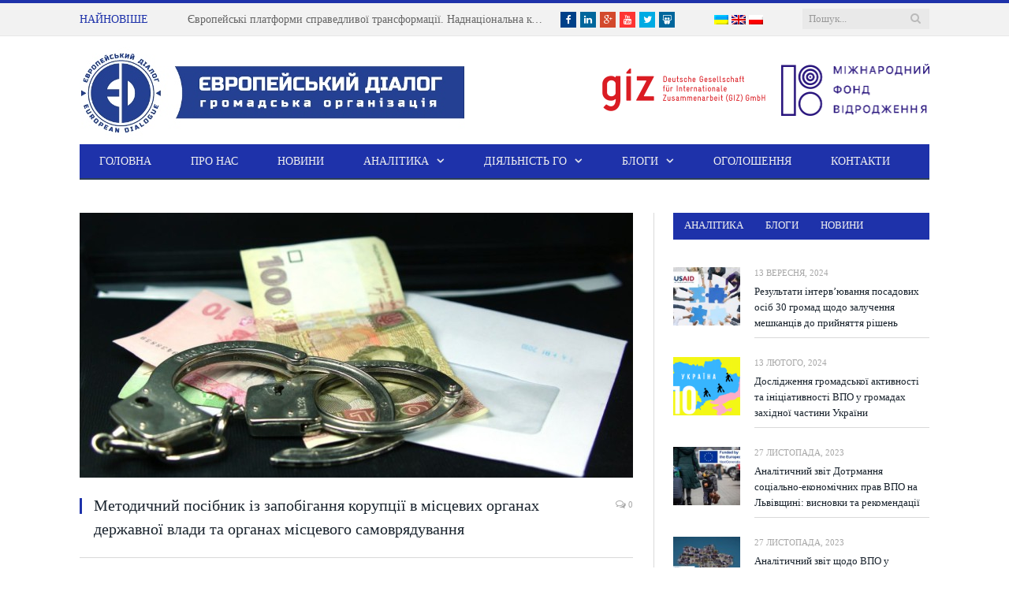

--- FILE ---
content_type: text/html; charset=UTF-8
request_url: http://dialog.lviv.ua/ukrayinska-metodichniy-posibnik-iz-zapobigannya-koruptsiyi-v-mistsevih-organah-derzhavnoyi-vladi-ta-organah-mistsevogo-samovryaduvannya/
body_size: 17460
content:

<!DOCTYPE html>

<!--[if IE 8]> <html class="ie ie8" lang="uk"> <![endif]-->
<!--[if IE 9]> <html class="ie ie9" lang="uk"> <![endif]-->
<!--[if gt IE 9]><!--> <html lang="uk"> <!--<![endif]-->

<head>


<meta charset="UTF-8" />
<title>  Методичний посібник із запобігання корупції в місцевих органах державної влади та органах місцевого самоврядування</title>

 
<meta name="viewport" content="width=device-width, initial-scale=1" />
<link rel="pingback" href="http://dialog.lviv.ua/xmlrpc.php" />
	
<link rel="shortcut icon" href="https://dialog.lviv.ua/wp-content/uploads/2016/01/cropped-favicon.png" />	

	
<meta name='robots' content='max-image-preview:large' />
<link rel='dns-prefetch' href='//fonts.googleapis.com' />
<link rel="alternate" type="application/rss+xml" title="Європейський Діалог &raquo; стрічка" href="https://dialog.lviv.ua/feed/" />
<link rel="alternate" type="application/rss+xml" title="Європейський Діалог &raquo; Канал коментарів" href="https://dialog.lviv.ua/comments/feed/" />
<script type="text/javascript">
window._wpemojiSettings = {"baseUrl":"https:\/\/s.w.org\/images\/core\/emoji\/14.0.0\/72x72\/","ext":".png","svgUrl":"https:\/\/s.w.org\/images\/core\/emoji\/14.0.0\/svg\/","svgExt":".svg","source":{"concatemoji":"http:\/\/dialog.lviv.ua\/wp-includes\/js\/wp-emoji-release.min.js?ver=6.2.8"}};
/*! This file is auto-generated */
!function(e,a,t){var n,r,o,i=a.createElement("canvas"),p=i.getContext&&i.getContext("2d");function s(e,t){p.clearRect(0,0,i.width,i.height),p.fillText(e,0,0);e=i.toDataURL();return p.clearRect(0,0,i.width,i.height),p.fillText(t,0,0),e===i.toDataURL()}function c(e){var t=a.createElement("script");t.src=e,t.defer=t.type="text/javascript",a.getElementsByTagName("head")[0].appendChild(t)}for(o=Array("flag","emoji"),t.supports={everything:!0,everythingExceptFlag:!0},r=0;r<o.length;r++)t.supports[o[r]]=function(e){if(p&&p.fillText)switch(p.textBaseline="top",p.font="600 32px Arial",e){case"flag":return s("\ud83c\udff3\ufe0f\u200d\u26a7\ufe0f","\ud83c\udff3\ufe0f\u200b\u26a7\ufe0f")?!1:!s("\ud83c\uddfa\ud83c\uddf3","\ud83c\uddfa\u200b\ud83c\uddf3")&&!s("\ud83c\udff4\udb40\udc67\udb40\udc62\udb40\udc65\udb40\udc6e\udb40\udc67\udb40\udc7f","\ud83c\udff4\u200b\udb40\udc67\u200b\udb40\udc62\u200b\udb40\udc65\u200b\udb40\udc6e\u200b\udb40\udc67\u200b\udb40\udc7f");case"emoji":return!s("\ud83e\udef1\ud83c\udffb\u200d\ud83e\udef2\ud83c\udfff","\ud83e\udef1\ud83c\udffb\u200b\ud83e\udef2\ud83c\udfff")}return!1}(o[r]),t.supports.everything=t.supports.everything&&t.supports[o[r]],"flag"!==o[r]&&(t.supports.everythingExceptFlag=t.supports.everythingExceptFlag&&t.supports[o[r]]);t.supports.everythingExceptFlag=t.supports.everythingExceptFlag&&!t.supports.flag,t.DOMReady=!1,t.readyCallback=function(){t.DOMReady=!0},t.supports.everything||(n=function(){t.readyCallback()},a.addEventListener?(a.addEventListener("DOMContentLoaded",n,!1),e.addEventListener("load",n,!1)):(e.attachEvent("onload",n),a.attachEvent("onreadystatechange",function(){"complete"===a.readyState&&t.readyCallback()})),(e=t.source||{}).concatemoji?c(e.concatemoji):e.wpemoji&&e.twemoji&&(c(e.twemoji),c(e.wpemoji)))}(window,document,window._wpemojiSettings);
</script>
<style type="text/css">
img.wp-smiley,
img.emoji {
	display: inline !important;
	border: none !important;
	box-shadow: none !important;
	height: 1em !important;
	width: 1em !important;
	margin: 0 0.07em !important;
	vertical-align: -0.1em !important;
	background: none !important;
	padding: 0 !important;
}
</style>
	<link rel='stylesheet' id='wp-block-library-css' href='http://dialog.lviv.ua/wp-includes/css/dist/block-library/style.min.css?ver=6.2.8' type='text/css' media='all' />
<link rel='stylesheet' id='wp-components-css' href='http://dialog.lviv.ua/wp-includes/css/dist/components/style.min.css?ver=6.2.8' type='text/css' media='all' />
<link rel='stylesheet' id='wp-block-editor-css' href='http://dialog.lviv.ua/wp-includes/css/dist/block-editor/style.min.css?ver=6.2.8' type='text/css' media='all' />
<link rel='stylesheet' id='wp-nux-css' href='http://dialog.lviv.ua/wp-includes/css/dist/nux/style.min.css?ver=6.2.8' type='text/css' media='all' />
<link rel='stylesheet' id='wp-reusable-blocks-css' href='http://dialog.lviv.ua/wp-includes/css/dist/reusable-blocks/style.min.css?ver=6.2.8' type='text/css' media='all' />
<link rel='stylesheet' id='wp-editor-css' href='http://dialog.lviv.ua/wp-includes/css/dist/editor/style.min.css?ver=6.2.8' type='text/css' media='all' />
<link rel='stylesheet' id='block-robo-gallery-style-css-css' href='http://dialog.lviv.ua/wp-content/plugins/robo-gallery/includes/extensions/block/dist/blocks.style.build.css?ver=3.2.21' type='text/css' media='all' />
<link rel='stylesheet' id='classic-theme-styles-css' href='http://dialog.lviv.ua/wp-includes/css/classic-themes.min.css?ver=6.2.8' type='text/css' media='all' />
<style id='global-styles-inline-css' type='text/css'>
body{--wp--preset--color--black: #000000;--wp--preset--color--cyan-bluish-gray: #abb8c3;--wp--preset--color--white: #ffffff;--wp--preset--color--pale-pink: #f78da7;--wp--preset--color--vivid-red: #cf2e2e;--wp--preset--color--luminous-vivid-orange: #ff6900;--wp--preset--color--luminous-vivid-amber: #fcb900;--wp--preset--color--light-green-cyan: #7bdcb5;--wp--preset--color--vivid-green-cyan: #00d084;--wp--preset--color--pale-cyan-blue: #8ed1fc;--wp--preset--color--vivid-cyan-blue: #0693e3;--wp--preset--color--vivid-purple: #9b51e0;--wp--preset--gradient--vivid-cyan-blue-to-vivid-purple: linear-gradient(135deg,rgba(6,147,227,1) 0%,rgb(155,81,224) 100%);--wp--preset--gradient--light-green-cyan-to-vivid-green-cyan: linear-gradient(135deg,rgb(122,220,180) 0%,rgb(0,208,130) 100%);--wp--preset--gradient--luminous-vivid-amber-to-luminous-vivid-orange: linear-gradient(135deg,rgba(252,185,0,1) 0%,rgba(255,105,0,1) 100%);--wp--preset--gradient--luminous-vivid-orange-to-vivid-red: linear-gradient(135deg,rgba(255,105,0,1) 0%,rgb(207,46,46) 100%);--wp--preset--gradient--very-light-gray-to-cyan-bluish-gray: linear-gradient(135deg,rgb(238,238,238) 0%,rgb(169,184,195) 100%);--wp--preset--gradient--cool-to-warm-spectrum: linear-gradient(135deg,rgb(74,234,220) 0%,rgb(151,120,209) 20%,rgb(207,42,186) 40%,rgb(238,44,130) 60%,rgb(251,105,98) 80%,rgb(254,248,76) 100%);--wp--preset--gradient--blush-light-purple: linear-gradient(135deg,rgb(255,206,236) 0%,rgb(152,150,240) 100%);--wp--preset--gradient--blush-bordeaux: linear-gradient(135deg,rgb(254,205,165) 0%,rgb(254,45,45) 50%,rgb(107,0,62) 100%);--wp--preset--gradient--luminous-dusk: linear-gradient(135deg,rgb(255,203,112) 0%,rgb(199,81,192) 50%,rgb(65,88,208) 100%);--wp--preset--gradient--pale-ocean: linear-gradient(135deg,rgb(255,245,203) 0%,rgb(182,227,212) 50%,rgb(51,167,181) 100%);--wp--preset--gradient--electric-grass: linear-gradient(135deg,rgb(202,248,128) 0%,rgb(113,206,126) 100%);--wp--preset--gradient--midnight: linear-gradient(135deg,rgb(2,3,129) 0%,rgb(40,116,252) 100%);--wp--preset--duotone--dark-grayscale: url('#wp-duotone-dark-grayscale');--wp--preset--duotone--grayscale: url('#wp-duotone-grayscale');--wp--preset--duotone--purple-yellow: url('#wp-duotone-purple-yellow');--wp--preset--duotone--blue-red: url('#wp-duotone-blue-red');--wp--preset--duotone--midnight: url('#wp-duotone-midnight');--wp--preset--duotone--magenta-yellow: url('#wp-duotone-magenta-yellow');--wp--preset--duotone--purple-green: url('#wp-duotone-purple-green');--wp--preset--duotone--blue-orange: url('#wp-duotone-blue-orange');--wp--preset--font-size--small: 13px;--wp--preset--font-size--medium: 20px;--wp--preset--font-size--large: 36px;--wp--preset--font-size--x-large: 42px;--wp--preset--spacing--20: 0.44rem;--wp--preset--spacing--30: 0.67rem;--wp--preset--spacing--40: 1rem;--wp--preset--spacing--50: 1.5rem;--wp--preset--spacing--60: 2.25rem;--wp--preset--spacing--70: 3.38rem;--wp--preset--spacing--80: 5.06rem;--wp--preset--shadow--natural: 6px 6px 9px rgba(0, 0, 0, 0.2);--wp--preset--shadow--deep: 12px 12px 50px rgba(0, 0, 0, 0.4);--wp--preset--shadow--sharp: 6px 6px 0px rgba(0, 0, 0, 0.2);--wp--preset--shadow--outlined: 6px 6px 0px -3px rgba(255, 255, 255, 1), 6px 6px rgba(0, 0, 0, 1);--wp--preset--shadow--crisp: 6px 6px 0px rgba(0, 0, 0, 1);}:where(.is-layout-flex){gap: 0.5em;}body .is-layout-flow > .alignleft{float: left;margin-inline-start: 0;margin-inline-end: 2em;}body .is-layout-flow > .alignright{float: right;margin-inline-start: 2em;margin-inline-end: 0;}body .is-layout-flow > .aligncenter{margin-left: auto !important;margin-right: auto !important;}body .is-layout-constrained > .alignleft{float: left;margin-inline-start: 0;margin-inline-end: 2em;}body .is-layout-constrained > .alignright{float: right;margin-inline-start: 2em;margin-inline-end: 0;}body .is-layout-constrained > .aligncenter{margin-left: auto !important;margin-right: auto !important;}body .is-layout-constrained > :where(:not(.alignleft):not(.alignright):not(.alignfull)){max-width: var(--wp--style--global--content-size);margin-left: auto !important;margin-right: auto !important;}body .is-layout-constrained > .alignwide{max-width: var(--wp--style--global--wide-size);}body .is-layout-flex{display: flex;}body .is-layout-flex{flex-wrap: wrap;align-items: center;}body .is-layout-flex > *{margin: 0;}:where(.wp-block-columns.is-layout-flex){gap: 2em;}.has-black-color{color: var(--wp--preset--color--black) !important;}.has-cyan-bluish-gray-color{color: var(--wp--preset--color--cyan-bluish-gray) !important;}.has-white-color{color: var(--wp--preset--color--white) !important;}.has-pale-pink-color{color: var(--wp--preset--color--pale-pink) !important;}.has-vivid-red-color{color: var(--wp--preset--color--vivid-red) !important;}.has-luminous-vivid-orange-color{color: var(--wp--preset--color--luminous-vivid-orange) !important;}.has-luminous-vivid-amber-color{color: var(--wp--preset--color--luminous-vivid-amber) !important;}.has-light-green-cyan-color{color: var(--wp--preset--color--light-green-cyan) !important;}.has-vivid-green-cyan-color{color: var(--wp--preset--color--vivid-green-cyan) !important;}.has-pale-cyan-blue-color{color: var(--wp--preset--color--pale-cyan-blue) !important;}.has-vivid-cyan-blue-color{color: var(--wp--preset--color--vivid-cyan-blue) !important;}.has-vivid-purple-color{color: var(--wp--preset--color--vivid-purple) !important;}.has-black-background-color{background-color: var(--wp--preset--color--black) !important;}.has-cyan-bluish-gray-background-color{background-color: var(--wp--preset--color--cyan-bluish-gray) !important;}.has-white-background-color{background-color: var(--wp--preset--color--white) !important;}.has-pale-pink-background-color{background-color: var(--wp--preset--color--pale-pink) !important;}.has-vivid-red-background-color{background-color: var(--wp--preset--color--vivid-red) !important;}.has-luminous-vivid-orange-background-color{background-color: var(--wp--preset--color--luminous-vivid-orange) !important;}.has-luminous-vivid-amber-background-color{background-color: var(--wp--preset--color--luminous-vivid-amber) !important;}.has-light-green-cyan-background-color{background-color: var(--wp--preset--color--light-green-cyan) !important;}.has-vivid-green-cyan-background-color{background-color: var(--wp--preset--color--vivid-green-cyan) !important;}.has-pale-cyan-blue-background-color{background-color: var(--wp--preset--color--pale-cyan-blue) !important;}.has-vivid-cyan-blue-background-color{background-color: var(--wp--preset--color--vivid-cyan-blue) !important;}.has-vivid-purple-background-color{background-color: var(--wp--preset--color--vivid-purple) !important;}.has-black-border-color{border-color: var(--wp--preset--color--black) !important;}.has-cyan-bluish-gray-border-color{border-color: var(--wp--preset--color--cyan-bluish-gray) !important;}.has-white-border-color{border-color: var(--wp--preset--color--white) !important;}.has-pale-pink-border-color{border-color: var(--wp--preset--color--pale-pink) !important;}.has-vivid-red-border-color{border-color: var(--wp--preset--color--vivid-red) !important;}.has-luminous-vivid-orange-border-color{border-color: var(--wp--preset--color--luminous-vivid-orange) !important;}.has-luminous-vivid-amber-border-color{border-color: var(--wp--preset--color--luminous-vivid-amber) !important;}.has-light-green-cyan-border-color{border-color: var(--wp--preset--color--light-green-cyan) !important;}.has-vivid-green-cyan-border-color{border-color: var(--wp--preset--color--vivid-green-cyan) !important;}.has-pale-cyan-blue-border-color{border-color: var(--wp--preset--color--pale-cyan-blue) !important;}.has-vivid-cyan-blue-border-color{border-color: var(--wp--preset--color--vivid-cyan-blue) !important;}.has-vivid-purple-border-color{border-color: var(--wp--preset--color--vivid-purple) !important;}.has-vivid-cyan-blue-to-vivid-purple-gradient-background{background: var(--wp--preset--gradient--vivid-cyan-blue-to-vivid-purple) !important;}.has-light-green-cyan-to-vivid-green-cyan-gradient-background{background: var(--wp--preset--gradient--light-green-cyan-to-vivid-green-cyan) !important;}.has-luminous-vivid-amber-to-luminous-vivid-orange-gradient-background{background: var(--wp--preset--gradient--luminous-vivid-amber-to-luminous-vivid-orange) !important;}.has-luminous-vivid-orange-to-vivid-red-gradient-background{background: var(--wp--preset--gradient--luminous-vivid-orange-to-vivid-red) !important;}.has-very-light-gray-to-cyan-bluish-gray-gradient-background{background: var(--wp--preset--gradient--very-light-gray-to-cyan-bluish-gray) !important;}.has-cool-to-warm-spectrum-gradient-background{background: var(--wp--preset--gradient--cool-to-warm-spectrum) !important;}.has-blush-light-purple-gradient-background{background: var(--wp--preset--gradient--blush-light-purple) !important;}.has-blush-bordeaux-gradient-background{background: var(--wp--preset--gradient--blush-bordeaux) !important;}.has-luminous-dusk-gradient-background{background: var(--wp--preset--gradient--luminous-dusk) !important;}.has-pale-ocean-gradient-background{background: var(--wp--preset--gradient--pale-ocean) !important;}.has-electric-grass-gradient-background{background: var(--wp--preset--gradient--electric-grass) !important;}.has-midnight-gradient-background{background: var(--wp--preset--gradient--midnight) !important;}.has-small-font-size{font-size: var(--wp--preset--font-size--small) !important;}.has-medium-font-size{font-size: var(--wp--preset--font-size--medium) !important;}.has-large-font-size{font-size: var(--wp--preset--font-size--large) !important;}.has-x-large-font-size{font-size: var(--wp--preset--font-size--x-large) !important;}
.wp-block-navigation a:where(:not(.wp-element-button)){color: inherit;}
:where(.wp-block-columns.is-layout-flex){gap: 2em;}
.wp-block-pullquote{font-size: 1.5em;line-height: 1.6;}
</style>
<link rel='stylesheet' id='contact-form-7-css' href='http://dialog.lviv.ua/wp-content/plugins/contact-form-7/includes/css/styles.css?ver=4.4.1' type='text/css' media='all' />
<link rel='stylesheet' id='rs-plugin-settings-css' href='http://dialog.lviv.ua/wp-content/plugins/revslider/rs-plugin/css/settings.css?ver=4.6.5' type='text/css' media='all' />
<style id='rs-plugin-settings-inline-css' type='text/css'>
.tp-caption a{color:#ff7302;text-shadow:none;-webkit-transition:all 0.2s ease-out;-moz-transition:all 0.2s ease-out;-o-transition:all 0.2s ease-out;-ms-transition:all 0.2s ease-out}.tp-caption a:hover{color:#ffa902}
</style>
<link rel='stylesheet' id='smartmag-fonts-css' href='http://fonts.googleapis.com/css?family=Open+Sans:400,400Italic,600,700|Roboto+Slab|Merriweather:300italic&#038;subset' type='text/css' media='all' />
<link rel='stylesheet' id='smartmag-core-css' href='http://dialog.lviv.ua/wp-content/themes/smart-mag/style.css?ver=2.5.2' type='text/css' media='all' />
<link rel='stylesheet' id='smartmag-responsive-css' href='http://dialog.lviv.ua/wp-content/themes/smart-mag/css/responsive.css?ver=2.5.2' type='text/css' media='all' />
<link rel='stylesheet' id='pretty-photo-css' href='http://dialog.lviv.ua/wp-content/themes/smart-mag/css/prettyPhoto.css?ver=2.5.2' type='text/css' media='all' />
<link rel='stylesheet' id='smartmag-font-awesome-css' href='http://dialog.lviv.ua/wp-content/themes/smart-mag/css/fontawesome/css/font-awesome.min.css?ver=2.5.2' type='text/css' media='all' />
<link rel='stylesheet' id='custom-css-css' href='http://dialog.lviv.ua/?bunyad_custom_css=1&#038;ver=6.2.8' type='text/css' media='all' />
<script type='text/javascript' src='http://dialog.lviv.ua/wp-includes/js/jquery/jquery.min.js?ver=3.6.4' id='jquery-core-js'></script>
<script type='text/javascript' src='http://dialog.lviv.ua/wp-includes/js/jquery/jquery-migrate.min.js?ver=3.4.0' id='jquery-migrate-js'></script>
<script type='text/javascript' src='http://dialog.lviv.ua/wp-content/plugins/revslider/rs-plugin/js/jquery.themepunch.tools.min.js?ver=4.6.5' id='tp-tools-js'></script>
<script type='text/javascript' src='http://dialog.lviv.ua/wp-content/plugins/revslider/rs-plugin/js/jquery.themepunch.revolution.min.js?ver=4.6.5' id='revmin-js'></script>
<script type='text/javascript' src='http://dialog.lviv.ua/wp-content/plugins/wp-retina-2x/js/picturefill.min.js?ver=3.0.1' id='picturefill-js'></script>
<script type='text/javascript' src='http://dialog.lviv.ua/wp-content/themes/smart-mag/js/jquery.prettyPhoto.js?ver=6.2.8' id='pretty-photo-smartmag-js'></script>
<link rel="https://api.w.org/" href="https://dialog.lviv.ua/wp-json/" /><link rel="alternate" type="application/json" href="https://dialog.lviv.ua/wp-json/wp/v2/posts/2604" /><link rel="EditURI" type="application/rsd+xml" title="RSD" href="https://dialog.lviv.ua/xmlrpc.php?rsd" />
<link rel="wlwmanifest" type="application/wlwmanifest+xml" href="http://dialog.lviv.ua/wp-includes/wlwmanifest.xml" />
<meta name="generator" content="WordPress 6.2.8" />
<link rel="canonical" href="https://dialog.lviv.ua/ukrayinska-metodichniy-posibnik-iz-zapobigannya-koruptsiyi-v-mistsevih-organah-derzhavnoyi-vladi-ta-organah-mistsevogo-samovryaduvannya/" />
<link rel='shortlink' href='https://dialog.lviv.ua/?p=2604' />
<link rel="alternate" type="application/json+oembed" href="https://dialog.lviv.ua/wp-json/oembed/1.0/embed?url=https%3A%2F%2Fdialog.lviv.ua%2Fukrayinska-metodichniy-posibnik-iz-zapobigannya-koruptsiyi-v-mistsevih-organah-derzhavnoyi-vladi-ta-organah-mistsevogo-samovryaduvannya%2F" />
<link rel="alternate" type="text/xml+oembed" href="https://dialog.lviv.ua/wp-json/oembed/1.0/embed?url=https%3A%2F%2Fdialog.lviv.ua%2Fukrayinska-metodichniy-posibnik-iz-zapobigannya-koruptsiyi-v-mistsevih-organah-derzhavnoyi-vladi-ta-organah-mistsevogo-samovryaduvannya%2F&#038;format=xml" />
<meta property="fb:app_id" content="749774998456582"/>		<script type="text/javascript">
			jQuery(document).ready(function() {
				// CUSTOM AJAX CONTENT LOADING FUNCTION
				var ajaxRevslider = function(obj) {
				
					// obj.type : Post Type
					// obj.id : ID of Content to Load
					// obj.aspectratio : The Aspect Ratio of the Container / Media
					// obj.selector : The Container Selector where the Content of Ajax will be injected. It is done via the Essential Grid on Return of Content
					
					var content = "";

					data = {};
					
					data.action = 'revslider_ajax_call_front';
					data.client_action = 'get_slider_html';
					data.token = '73460de61a';
					data.type = obj.type;
					data.id = obj.id;
					data.aspectratio = obj.aspectratio;
					
					// SYNC AJAX REQUEST
					jQuery.ajax({
						type:"post",
						url:"https://dialog.lviv.ua/wp-admin/admin-ajax.php",
						dataType: 'json',
						data:data,
						async:false,
						success: function(ret, textStatus, XMLHttpRequest) {
							if(ret.success == true)
								content = ret.data;								
						},
						error: function(e) {
							console.log(e);
						}
					});
					
					 // FIRST RETURN THE CONTENT WHEN IT IS LOADED !!
					 return content;						 
				};
				
				// CUSTOM AJAX FUNCTION TO REMOVE THE SLIDER
				var ajaxRemoveRevslider = function(obj) {
					return jQuery(obj.selector+" .rev_slider").revkill();
				};

				// EXTEND THE AJAX CONTENT LOADING TYPES WITH TYPE AND FUNCTION
				var extendessential = setInterval(function() {
					if (jQuery.fn.tpessential != undefined) {
						clearInterval(extendessential);
						if(typeof(jQuery.fn.tpessential.defaults) !== 'undefined') {
							jQuery.fn.tpessential.defaults.ajaxTypes.push({type:"revslider",func:ajaxRevslider,killfunc:ajaxRemoveRevslider,openAnimationSpeed:0.3});   
							// type:  Name of the Post to load via Ajax into the Essential Grid Ajax Container
							// func: the Function Name which is Called once the Item with the Post Type has been clicked
							// killfunc: function to kill in case the Ajax Window going to be removed (before Remove function !
							// openAnimationSpeed: how quick the Ajax Content window should be animated (default is 0.3)
						}
					}
				},30);
			});
		</script>
		<style type="text/css">
.qtranxs_flag_ua {background-image: url(http://dialog.lviv.ua/wp-content/plugins/qtranslate-x/flags/ua.png); background-repeat: no-repeat;}
.qtranxs_flag_en {background-image: url(http://dialog.lviv.ua/wp-content/plugins/qtranslate-x/flags/gb.png); background-repeat: no-repeat;}
.qtranxs_flag_pl {background-image: url(http://dialog.lviv.ua/wp-content/plugins/qtranslate-x/flags/pl.png); background-repeat: no-repeat;}
</style>
<link hreflang="ua" href="http://dialog.lviv.ua/ua/ukrayinska-metodichniy-posibnik-iz-zapobigannya-koruptsiyi-v-mistsevih-organah-derzhavnoyi-vladi-ta-organah-mistsevogo-samovryaduvannya/" rel="alternate" />
<link hreflang="en" href="http://dialog.lviv.ua/en/ukrayinska-metodichniy-posibnik-iz-zapobigannya-koruptsiyi-v-mistsevih-organah-derzhavnoyi-vladi-ta-organah-mistsevogo-samovryaduvannya/" rel="alternate" />
<link hreflang="pl" href="http://dialog.lviv.ua/pl/ukrayinska-metodichniy-posibnik-iz-zapobigannya-koruptsiyi-v-mistsevih-organah-derzhavnoyi-vladi-ta-organah-mistsevogo-samovryaduvannya/" rel="alternate" />
<link hreflang="x-default" href="http://dialog.lviv.ua/ukrayinska-metodichniy-posibnik-iz-zapobigannya-koruptsiyi-v-mistsevih-organah-derzhavnoyi-vladi-ta-organah-mistsevogo-samovryaduvannya/" rel="alternate" />
<meta name="generator" content="qTranslate-X 3.4.6.4" />
<link rel="icon" href="https://dialog.lviv.ua/wp-content/uploads/2016/01/cropped-favicon-150x150.png" sizes="32x32" />
<link rel="icon" href="https://dialog.lviv.ua/wp-content/uploads/2016/01/cropped-favicon-200x200.png" sizes="192x192" />
<link rel="apple-touch-icon" href="https://dialog.lviv.ua/wp-content/uploads/2016/01/cropped-favicon-200x200.png" />
<meta name="msapplication-TileImage" content="https://dialog.lviv.ua/wp-content/uploads/2016/01/cropped-favicon-300x300.png" />
	
<!--[if lt IE 9]>
<script src="http://dialog.lviv.ua/wp-content/themes/smart-mag/js/html5.js" type="text/javascript"></script>
<![endif]-->


<!--facebook metatags dosstabi-->
	<meta property="og:url"                content="https://dialog.lviv.ua/ukrayinska-metodichniy-posibnik-iz-zapobigannya-koruptsiyi-v-mistsevih-organah-derzhavnoyi-vladi-ta-organah-mistsevogo-samovryaduvannya/" />
<meta property="og:type"               content="website" />
<meta property="og:title"              content="Методичний посібник із запобігання корупції в місцевих органах державної влади та органах місцевого самоврядування" />
<meta property="og:description"        content="Методичний посібник із запобігання корупції в місцевих органах державної влади та органах місцевого самоврядування" />
<meta property="og:image"              content="https://dialog.lviv.ua/wp-content/uploads/2016/01/233405_1-200x200.jpg" />


<meta name="google-site-verification" content="GXF7YlbolEWXQW11ekdbVnjDZspvpGUdmRawLF8O1y0" />
</head>

<body class="post-template-default single single-post postid-2604 single-format-standard page-builder right-sidebar full">



<script>
  (function(i,s,o,g,r,a,m){i['GoogleAnalyticsObject']=r;i[r]=i[r]||function(){
  (i[r].q=i[r].q||[]).push(arguments)},i[r].l=1*new Date();a=s.createElement(o),
  m=s.getElementsByTagName(o)[0];a.async=1;a.src=g;m.parentNode.insertBefore(a,m)
  })(window,document,'script','//www.google-analytics.com/analytics.js','ga');
  ga('create', 'UA-75756206-1', 'auto');
  ga('send', 'pageview');
</script>

<script>
  window.fbAsyncInit = function() {
    FB.init({
      appId      : '1742348756041137',
      xfbml      : true,
      version    : 'v2.6'
    });
  };

  (function(d, s, id){
     var js, fjs = d.getElementsByTagName(s)[0];
     if (d.getElementById(id)) {return;}
     js = d.createElement(s); js.id = id;
     js.src = "//connect.facebook.net/uk_UA/sdk.js";
     fjs.parentNode.insertBefore(js, fjs);
   }(document, 'script', 'facebook-jssdk'));
</script>

<div class="main-wrap">

	
	
	<div class="top-bar">

		<div class="wrap">
			<section class="top-bar-content cf">
			
								<div class="trending-ticker">
					<span class="heading">Найновіше</span>

					<ul>
												
												
							<li><a href="https://dialog.lviv.ua/d1-94-d0-b2-d1-80-d0-be-d0-bf-d0-b5-d0-b9-d1-81-d1-8c-d0-ba-d1-96-d0-bf-d0-bb-d0-b0-d1-82-d1-84-d0-be-d1-80-d0-bc-d0-b8-d1-81-d0-bf-d1-80-d0-b0-d0-b2-d0-b5-d0-b4-d0-bb-d0-b8-d0-b2-d0-be-d1-97/" title="Європейські платформи справедливої трансформації. Наднаціональна координація обміну досвідом">Європейські платформи справедливої трансформації. Наднаціональна координація обміну досвідом</a></li>
						
												
							<li><a href="https://dialog.lviv.ua/d0-b4-d0-be-d1-81-d0-b2-d1-96-d0-b4-d1-80-d1-83-d0-bc-d1-83-d0-bd-d1-96-d1-97-d1-83-d1-81-d1-84-d0-b5-d1-80-d1-96-d1-81-d0-bf-d1-80-d0-b0-d0-b2-d0-b5-d0-b4-d0-bb-d0-b8-d0-b2-d0-be-d1-97-d1-82/" title="Досвід Румунії у сфері справедливої трансформації вугільних громад">Досвід Румунії у сфері справедливої трансформації вугільних громад</a></li>
						
												
							<li><a href="https://dialog.lviv.ua/d1-81-d0-bf-d1-80-d0-b0-d0-b2-d0-b5-d0-b4-d0-bb-d0-b8-d0-b2-d0-b0-d1-82-d1-80-d0-b0-d0-bd-d1-81-d1-84-d0-be-d1-80-d0-bc-d0-b0-d1-86-d1-96-d1-8f-d0-b2-d1-83-d0-b3-d1-96-d0-bb-d1-8c-d0-bd-d0-b8-d1-85-3/" title="Справедлива трансформація вугільних регіонів. Досвід Чехії">Справедлива трансформація вугільних регіонів. Досвід Чехії</a></li>
						
												
							<li><a href="https://dialog.lviv.ua/d1-80-d0-be-d0-b1-d0-be-d1-87-d0-b0-d0-b7-d1-83-d1-81-d1-82-d1-80-d1-96-d1-87-d1-83-d0-b2-d0-b5-d0-bb-d0-b8-d0-ba-d0-b8-d1-85-d0-bc-d0-be-d1-81-d1-82-d0-b0-d1-85-d0-bf-d0-bb-d0-b0-d0-bd-d0-b7/" title="Робоча зустріч у Великих Мостах. План заходів до Стратегії і справедлива трансформація">Робоча зустріч у Великих Мостах. План заходів до Стратегії і справедлива трансформація</a></li>
						
												
							<li><a href="https://dialog.lviv.ua/d1-81-d0-bf-d1-80-d0-b0-d0-b2-d0-b5-d0-b4-d0-bb-d0-b8-d0-b2-d0-b8-d0-b9-d0-bf-d0-b5-d1-80-d0-b5-d1-85-d1-96-d0-b4-d0-b2-d1-83-d0-b3-d1-96-d0-bb-d1-8c-d0-bd-d0-b8-d1-85-d1-80-d0-b5-d0-b3-d1-96/" title="Справедливий перехід вугільних регіонів. Досвід Польщі">Справедливий перехід вугільних регіонів. Досвід Польщі</a></li>
						
												
							<li><a href="https://dialog.lviv.ua/d1-81-d0-bf-d1-80-d0-b0-d0-b2-d0-b5-d0-b4-d0-bb-d0-b8-d0-b2-d0-b0-d1-82-d1-80-d0-b0-d0-bd-d1-81-d1-84-d0-be-d1-80-d0-bc-d0-b0-d1-86-d1-96-d1-8f-d0-b2-d1-83-d0-b3-d1-96-d0-bb-d1-8c-d0-bd-d0-b8-d1-85-2/" title="Справедлива трансформація вугільних регіонів. Досвід Європи. Німеччина">Справедлива трансформація вугільних регіонів. Досвід Європи. Німеччина</a></li>
						
												
							<li><a href="https://dialog.lviv.ua/d0-b2-d1-96-d0-b7-d0-b8-d1-82-d1-83-d0-b4-d0-be-d0-b1-d1-80-d0-be-d1-82-d0-b2-d1-96-d1-80-d1-81-d1-8c-d0-ba-d1-83-d0-b3-d1-80-d0-be-d0-bc-d0-b0-d0-b4-d1-83-d0-b7-d0-b0-d1-82-d0-b2-d0-b5/" title="Візит у Добротвірську громаду – затвердили План заходів на 2026-2027 роки">Візит у Добротвірську громаду – затвердили План заходів на 2026-2027 роки</a></li>
						
												
							<li><a href="https://dialog.lviv.ua/d1-81-d1-82-d1-80-d0-b0-d1-82-d0-b5-d0-b3-d1-96-d1-87-d0-bd-d0-b5-d0-bf-d0-bb-d0-b0-d0-bd-d1-83-d0-b2-d0-b0-d0-bd-d0-bd-d1-8f-d1-83-d0-b1-d0-b5-d0-bb-d0-b7-d1-8c-d0-ba-d1-96-d0-b9-d0-b3-d1-80/" title="Стратегічне планування у Белзькій громаді">Стратегічне планування у Белзькій громаді</a></li>
						
												
							<li><a href="https://dialog.lviv.ua/d1-81-d0-bf-d1-80-d0-b0-d0-b2-d0-b5-d0-b4-d0-bb-d0-b8-d0-b2-d0-b0-d1-82-d1-80-d0-b0-d0-bd-d1-81-d1-84-d0-be-d1-80-d0-bc-d0-b0-d1-86-d1-96-d1-8f-d1-8f-d0-ba-d1-81-d1-82-d1-80-d0-b0-d1-82-d0-b5/" title="Справедлива трансформація &#8211; як стратегічна рамка політики Європейського Союзу">Справедлива трансформація &#8211; як стратегічна рамка політики Європейського Союзу</a></li>
						
												
							<li><a href="https://dialog.lviv.ua/d1-8f-d0-ba-d0-b2-d1-96-d0-b4-d0-b1-d1-83-d0-b2-d0-b0-d1-94-d1-82-d1-8c-d1-81-d1-8f-d1-81-d0-bf-d1-80-d0-b0-d0-b2-d0-b5-d0-b4-d0-bb-d0-b8-d0-b2-d0-b0-d1-82-d1-80-d0-b0-d0-bd-d1-81-d1-84-d0-be/" title="Як відбувається справедлива трансформація вугільних громад: основні напрямки">Як відбувається справедлива трансформація вугільних громад: основні напрямки</a></li>
						
												
											</ul>
				</div>
				
									
					
			<div class="search">
				<form role="search" action="https://dialog.lviv.ua/" method="get">
					<input type="text" name="s" class="query live-search-query" value="" placeholder="Пошук..."/>
					<button class="search-button" type="submit"><i class="fa fa-search"></i></button>
				</form>
			</div> <!-- .search -->					
				
				<div class="lang-buttons">
					
<ul class="language-chooser language-chooser-image qtranxs_language_chooser" id="qtranslate-chooser">
<li class="lang-ua active"><a href="http://dialog.lviv.ua/ua/ukrayinska-metodichniy-posibnik-iz-zapobigannya-koruptsiyi-v-mistsevih-organah-derzhavnoyi-vladi-ta-organah-mistsevogo-samovryaduvannya/" hreflang="ua" title="Українська (ua)" class="qtranxs_image qtranxs_image_ua"><img src="http://dialog.lviv.ua/wp-content/plugins/qtranslate-x/flags/ua.png" alt="Українська (ua)" /><span style="display:none">Українська</span></a></li>
<li class="lang-en"><a href="http://dialog.lviv.ua/en/ukrayinska-metodichniy-posibnik-iz-zapobigannya-koruptsiyi-v-mistsevih-organah-derzhavnoyi-vladi-ta-organah-mistsevogo-samovryaduvannya/" hreflang="en" title="English (en)" class="qtranxs_image qtranxs_image_en"><img src="http://dialog.lviv.ua/wp-content/plugins/qtranslate-x/flags/gb.png" alt="English (en)" /><span style="display:none">English</span></a></li>
<li class="lang-pl"><a href="http://dialog.lviv.ua/pl/ukrayinska-metodichniy-posibnik-iz-zapobigannya-koruptsiyi-v-mistsevih-organah-derzhavnoyi-vladi-ta-organah-mistsevogo-samovryaduvannya/" hreflang="pl" title="Polski (pl)" class="qtranxs_image qtranxs_image_pl"><img src="http://dialog.lviv.ua/wp-content/plugins/qtranslate-x/flags/pl.png" alt="Polski (pl)" /><span style="display:none">Polski</span></a></li>
</ul><div class="qtranxs_widget_end"></div>
				</div>

							<div class="textwidget"><ul class="social-icons cf">
<li><a href="https://www.facebook.com/EuropeanDialog" class="icon fa fa-facebook" title="Facebook"><span class="visuallyhidden">Facebook</span></a></li>
<li><a href="https://www.linkedin.com/company/%D1%94%D0%B2%D1%80%D0%BE%D0%BF%D0%B5%D0%B9%D1%81%D1%8C%D0%BA%D0%B8%D0%B9-%D0%B4%D1%96%D0%B0%D0%BB%D0%BE%D0%B3" class="icon fa fa-linkedin" title="LinkedIn"><span class="visuallyhidden">LinkedIn</span></a></li>
<li><a href="https://plus.google.com/u/1/" class="icon fa fa-google-plus" title="google-plus"><span class="visuallyhidden">google-plus</span></a></li>
<li><a href="https://www.youtube.com/channel/UC8VT2A5WL7GaYONxdR05EYg" class="icon fa fa-youtube" title="YouTube"><span class="visuallyhidden">YouTube</span></a></li>
<li><a href="https://twitter.com/europeandialog" class="icon fa fa-twitter" title="Twitter"><span class="visuallyhidden">Twitter</span></a></li>
<li><a href="https://www.slideshare.net/EUDialog" class="icon fa fa-slideshare" title="SlideShare"><span class="visuallyhidden">SlideShare</span></a></li>
</ul></div>
						
			</section>
		</div>
		
	</div>
	
	
	<div id="main-head" class="main-head">
		
		<div class="wrap">
		
		
			
		<header>
		
			<div class="title">
			
				
		<a href="https://dialog.lviv.ua/" title="Європейський Діалог" rel="home">
		
							
				<img src="https://dialog.lviv.ua/wp-content/uploads/2017/02/logo-website3.jpg" class="logo-image" alt="Європейський Діалог"  />
					 
						
		</a>			
			</div>
			
			<div class="right">
							<div class="textwidget"><div class="block-img">
    <a href="/category/dijalnist-go/giz/"><img src="https://dialog.lviv.ua/wp-content/uploads/2024/01/GIZ-logo.png" alt="Deutsche Gesellschaft für Internationale Zusammenarbeit (GIZ) GmbH"  style="height: 66px; width: 220px"/></a>
    <a href="/category/dijalnist-go/irf-2025/"><img src="https://dialog.lviv.ua/wp-content/uploads/2025/07/logo-sticky-irf.png" alt="Міжнародний фонд «Відродження»"  style="height: 66px; width: 188px"/></a>
</div></div>
						
			</div>
			
		</header>			
			<nav class="navigation cf">
			
				<div class="mobile" data-type="classic" data-search="0">
					<a href="#" class="selected">
						<span class="text">Navigate</span><span class="current"></span> <i class="hamburger fa fa-bars"></i>
					</a>
				</div>
				
				<div class="menu-main-m-container"><ul id="menu-main-m" class="menu"><li id="menu-item-2146" class="menu-item menu-item-type-post_type menu-item-object-page menu-item-home menu-item-2146"><a href="https://dialog.lviv.ua/">Головна</a></li>
<li id="menu-item-2173" class="menu-item menu-item-type-post_type menu-item-object-page menu-item-2173"><a href="https://dialog.lviv.ua/about/">Про нас</a></li>
<li id="menu-item-2414" class="menu-item menu-item-type-taxonomy menu-item-object-category menu-cat-41 menu-item-2414"><a href="https://dialog.lviv.ua/category/news/">Новини</a></li>
<li id="menu-item-2191" class="menu-item menu-item-type-taxonomy menu-item-object-category menu-item-has-children menu-cat-26 menu-item-2191"><a href="https://dialog.lviv.ua/category/analytics/">Аналітика</a>
<ul class="sub-menu">
	<li id="menu-item-2179" class="menu-item menu-item-type-taxonomy menu-item-object-category menu-cat-25 menu-item-2179"><a href="https://dialog.lviv.ua/category/analytics/cross-border-cooperation/">Міжнародна технічна допомога</a></li>
	<li id="menu-item-2195" class="menu-item menu-item-type-taxonomy menu-item-object-category menu-cat-27 menu-item-2195"><a href="https://dialog.lviv.ua/category/analytics/research/">Децентралізація</a></li>
	<li id="menu-item-2221" class="menu-item menu-item-type-taxonomy menu-item-object-category menu-cat-30 menu-item-2221"><a href="https://dialog.lviv.ua/category/analytics/gromadjanske-suspilstvo/">Громадянське суспільство</a></li>
	<li id="menu-item-2228" class="menu-item menu-item-type-taxonomy menu-item-object-category menu-cat-31 menu-item-2228"><a href="https://dialog.lviv.ua/category/analytics/e-goverment/">E-урядування</a></li>
	<li id="menu-item-2863" class="menu-item menu-item-type-taxonomy menu-item-object-category menu-cat-48 menu-item-2863"><a href="https://dialog.lviv.ua/category/analytics/regionalnyj-rozvytok/">Регіональний розвиток</a></li>
</ul>
</li>
<li id="menu-item-2232" class="menu-item menu-item-type-taxonomy menu-item-object-category current-post-ancestor menu-item-has-children menu-cat-32 menu-item-2232"><a href="https://dialog.lviv.ua/category/dijalnist-go/">Діяльність ГО</a>
<ul class="sub-menu">
	<li id="menu-item-2233" class="menu-item menu-item-type-taxonomy menu-item-object-category menu-cat-33 menu-item-2233"><a href="https://dialog.lviv.ua/category/dijalnist-go/proekty/">Проекти</a></li>
	<li id="menu-item-2235" class="menu-item menu-item-type-taxonomy menu-item-object-category menu-cat-35 menu-item-2235"><a href="https://dialog.lviv.ua/category/dijalnist-go/zvity/">Звіти</a></li>
	<li id="menu-item-2236" class="menu-item menu-item-type-taxonomy menu-item-object-category current-post-ancestor current-menu-parent current-post-parent menu-cat-34 menu-item-2236"><a href="https://dialog.lviv.ua/category/dijalnist-go/publikatsii/">Публікації</a></li>
	<li id="menu-item-2237" class="menu-item menu-item-type-taxonomy menu-item-object-category menu-cat-36 menu-item-2237"><a href="https://dialog.lviv.ua/category/dijalnist-go/treningy/">Тренінги</a></li>
	<li id="menu-item-2803" class="menu-item menu-item-type-taxonomy menu-item-object-category menu-cat-46 menu-item-2803"><a href="https://dialog.lviv.ua/category/dijalnist-go/dfrr/">ДФРР</a></li>
	<li id="menu-item-2804" class="menu-item menu-item-type-taxonomy menu-item-object-category menu-cat-47 menu-item-2804"><a href="https://dialog.lviv.ua/category/dijalnist-go/oblasniy-konkurs-mikroproektiv/">Обласний конкурс мікропроектів</a></li>
</ul>
</li>
<li id="menu-item-2234" class="menu-item menu-item-type-taxonomy menu-item-object-category menu-item-has-children menu-cat-37 menu-item-2234"><a href="https://dialog.lviv.ua/category/blogy/">Блоги</a>
<ul class="sub-menu">
	<li id="menu-item-2362" class="menu-item menu-item-type-taxonomy menu-item-object-category menu-cat-39 menu-item-2362"><a href="https://dialog.lviv.ua/category/blogy/blog-os/">Блог Олександра Софія</a></li>
	<li id="menu-item-2693" class="menu-item menu-item-type-taxonomy menu-item-object-category menu-cat-42 menu-item-2693"><a href="https://dialog.lviv.ua/category/blogy/blog-taras-baranetsky/">Блог Тараса Баранецького</a></li>
	<li id="menu-item-2691" class="menu-item menu-item-type-taxonomy menu-item-object-category menu-cat-43 menu-item-2691"><a href="https://dialog.lviv.ua/category/blogy/blog-mykola-krat/">Блог Миколи Крата</a></li>
	<li id="menu-item-2692" class="menu-item menu-item-type-taxonomy menu-item-object-category menu-cat-44 menu-item-2692"><a href="https://dialog.lviv.ua/category/blogy/blog-oleksandr-gyrych/">Блог Олександра Гирича</a></li>
</ul>
</li>
<li id="menu-item-2238" class="menu-item menu-item-type-taxonomy menu-item-object-category menu-cat-38 menu-item-2238"><a href="https://dialog.lviv.ua/category/ogoloshennja/">Оголошення</a></li>
<li id="menu-item-2239" class="menu-item menu-item-type-post_type menu-item-object-page menu-item-2239"><a href="https://dialog.lviv.ua/contact/">Контакти</a></li>
</ul></div>			</nav>
			
		</div>
		
	</div>
	


<div class="main wrap cf">

		
	<div class="row">
	
		<div class="col-8 main-content">
		
				
				
<article id="post-2604" class="post-2604 post type-post status-publish format-standard has-post-thumbnail category-publikatsii" itemscope itemtype="http://schema.org/Article">
	
	<header class="post-header cf">
	
			

			<div class="featured">
						
							
				<a href="https://dialog.lviv.ua/wp-content/uploads/2016/01/233405_1.jpg" title="Методичний посібник із запобігання корупції в місцевих органах державної влади та органах місцевого самоврядування" itemprop="image">
				
								
										
						<img width="702" height="336" src="https://dialog.lviv.ua/wp-content/uploads/2016/01/233405_1-702x336.jpg" class="attachment-main-slider size-main-slider wp-post-image" alt="" decoding="async" title="Методичний посібник із запобігання корупції в місцевих органах державної влади та органах місцевого самоврядування" srcset="https://dialog.lviv.ua/wp-content/uploads/2016/01/233405_1-702x336.jpg 702w, https://dialog.lviv.ua/wp-content/uploads/2016/01/233405_1-1078x516.jpg 1078w" sizes="(max-width: 702px) 100vw, 702px" />					
										
												
				</a>
								
								
					</div>
		
		
				<div class="heading cf">
				
			<h1 class="post-title item fn" itemprop="name">
			Методичний посібник із запобігання корупції в місцевих органах державної влади та органах місцевого самоврядування			</h1>
			
			<a href="https://dialog.lviv.ua/ukrayinska-metodichniy-posibnik-iz-zapobigannya-koruptsiyi-v-mistsevih-organah-derzhavnoyi-vladi-ta-organah-mistsevogo-samovryaduvannya/#respond" class="comments"><i class="fa fa-comments-o"></i> 0</a>
		
		</div>

		<div class="post-meta cf">
			<span class="posted-by">By 
				<span class="reviewer" itemprop="author"><a href="https://dialog.lviv.ua/author/dialog/" title="Записи автора dialog" rel="author">dialog</a></span>
			</span>
			 
			<span class="posted-on">on				<span class="dtreviewed">
					<time class="value-title" datetime="2016-01-08T18:22:59+00:00" title="2016-01-08" itemprop="datePublished">8 Січня, 2016</time>
				</span>
			</span>
			
						&nbsp; <i class="fa fa-eye" style="color:#1e32aa"></i>
			<span class="wpecounter" itemprop="interactionCount" itemscope="itemscope" itemtype="http://schema.org/UserPageVisits">60</span>						
			<span class="cats"><a href="https://dialog.lviv.ua/category/dijalnist-go/publikatsii/" rel="category tag">Публікації</a></span>
				
		</div>

		<div class="fb-like" data-href="https://dialog.lviv.ua/ukrayinska-metodichniy-posibnik-iz-zapobigannya-koruptsiyi-v-mistsevih-organah-derzhavnoyi-vladi-ta-organah-mistsevogo-samovryaduvannya/" data-layout="standard" data-action="like" data-show-faces="true" data-share="true"></div>	
			
	</header><!-- .post-header -->

	

	<div class="post-container cf">
	
		<div class="post-content-right">
			<div class="post-content description " itemprop="articleBody">
	
					
				
		<p style="text-align: justify;"><span class="drop-caps square">О</span>дним із важливих аспектів сучасної державної правової політики в Україні є реформування системи запобігання і протидії кримінальним корупційним правопорушенням, які вчинені посадовими особами, уповноваженими на виконання функцій держави або місцевого самоврядування, та становлять загрозу суспільству і національній безпеці України. Досягнення успіху у цьому процесі є передумовою для формування у громадян довіри до влади, зростання економічного потенціалу держави, покращення добробуту населення країни.</p>
<p style="text-align: justify;">Запорукою успішного виконання завдання із мінімізації проявів корупції є забезпечення належного рівня знань антикорупційного законодавства як представниками державних органів та органів місцевого самоврядування, так і суспільством в цілому. З одного боку, це сприяє ефективній дії встановлених законодавством превентивних антикорупційних механізмів, а з іншого – підвищує рівень правової обізнаності громадян, що зменшує ризик порушення їхніх основних прав і свобод у повсякденному житті, а також сприяє формуванню у населення нетерпимого ставлення до проявів корупції.</p>
<p style="text-align: justify;"><a href="http://dialog.webclever.in.ua/wp-content/uploads/2016/01/383673559.jpg"><img decoding="async" loading="lazy" class="alignnone size-full wp-image-2608" src="http://dialog.webclever.in.ua/wp-content/uploads/2016/01/383673559.jpg" alt="383673559" width="550" height="550" srcset="https://dialog.lviv.ua/wp-content/uploads/2016/01/383673559.jpg 550w, https://dialog.lviv.ua/wp-content/uploads/2016/01/383673559-150x150.jpg 150w, https://dialog.lviv.ua/wp-content/uploads/2016/01/383673559-150x150@2x.jpg 300w, https://dialog.lviv.ua/wp-content/uploads/2016/01/383673559-200x200.jpg 200w, https://dialog.lviv.ua/wp-content/uploads/2016/01/383673559-200x200@2x.jpg 400w" sizes="(max-width: 550px) 100vw, 550px" /></a></p>
<blockquote>
<p style="text-align: justify;">Громадська організація «Європейський діалог» рамках проекту «Запобігання корупції у діяльності органів державної влади», який здійснюється за підтримки Фонду сприяння демократії Посольства США в Україні провела комплекс заходів із підвищення рівня професійної компетентності державних службовців та посадових осіб місцевого самоврядування щодо знання антикорупційного законодавства та співпраці з громадськими організаціями у цьому напрямку.</p>
</blockquote>
<p style="text-align: justify;">За результатами дискусій та тренінгів проведених у рамках проекту розроблено цей методичний посібник:</p>
<p style="text-align: justify;">
<p class="gde-text"><a href="http://dialog.webclever.in.ua/wp-content/uploads/2016/01/Metodychnyj-posibnyk-iz-zapobigannya-korupcii.pdf" class="gde-link">Завантажити (PDF, Невідомий)&nbsp; <i>Metodychnyj-posibnyk-iz-zapobigannya-korupcii</i></a></p>
<p style="text-align: justify;"><strong><em>Видання даного Методичного посібника здійснене в рамках проекту за підтримки Фонду сприяння демократії Посольства США в Україні. Погляди авторів не обов’язково збігаються з офіційною позицією Уряду США</em></strong></p>
<div id="wpdevar_comment_1" style="width:100%;text-align:left;">
		<span style="padding: 10px;font-size:22px;font-family:Times New Roman,Times,Georgia,serif;color:#000000;">Коментарі</span>
		<div class="fb-comments" data-href="https://dialog.lviv.ua/ukrayinska-metodichniy-posibnik-iz-zapobigannya-koruptsiyi-v-mistsevih-organah-derzhavnoyi-vladi-ta-organah-mistsevogo-samovryaduvannya/" data-order-by="social" data-numposts="10" data-width="100%" style="display:block;"></div></div><style>#wpdevar_comment_1 span,#wpdevar_comment_1 iframe{width:100% !important;} #wpdevar_comment_1 iframe{max-height: 100% !important;}</style>
		
				
					<div class="tagcloud"></div>
				
			</div><!-- .post-content -->
		</div>
		
	</div>
	
	
	
		
</article>



	<section class="navigate-posts">
	
		<div class="previous"><span class="main-color title"><i class="fa fa-chevron-left"></i> Попередня публікація</span><span class="link"><a href="https://dialog.lviv.ua/ukrayinska-novorichniy-podarunok-dlya-mistsevogo-samovryaduvannya/" rel="prev">Новорічний “подарунок” для місцевого самоврядування</a></span>		</div>
		
		<div class="next"><span class="main-color title">Наступна публікація <i class="fa fa-chevron-right"></i></span><span class="link"><a href="https://dialog.lviv.ua/golovne-v-ob-yednanni-gromad-ne-dobrovilnist-a-spromozhnist/" rel="next">Головне в об’єднанні громад не добровільність, а спроможність</a></span>		</div>
		
	</section>



	
				<div class="comments">
				
	
	<div id="comments">

			<p class="nocomments"></p>
		
	
	
	</div><!-- #comments -->
				</div>
	
				
		</div>
		
		
			
		
		
		<aside class="col-4 sidebar">
			<ul>
			
				
			<li id="bunyad-tabbed-recent-widget-2" class="widget tabbed">	
			<ul class="tabs-list">
			
								
				<li class="active">
					<a href="#" data-tab="1">Аналітика</a>
				</li>
				
								
				<li class="">
					<a href="#" data-tab="2">Блоги</a>
				</li>
				
								
				<li class="">
					<a href="#" data-tab="3">Новини</a>
				</li>
				
								
			</ul>
			
			<div class="tabs-data">
									
				<ul class="tab-posts active posts-list" id="recent-tab-1">
				
								
						
					<li>
					
						<a href="https://dialog.lviv.ua/rezultati-interv-yuvannya-posadovih-osib-30-gromad-shhodo-zaluchennya-meshkantsiv-do-priynyattya-rishen/"><img width="110" height="96" src="https://dialog.lviv.ua/wp-content/uploads/2024/03/civil-society-working-with-council-of-europe-110x96.jpg" class="attachment-post-thumbnail size-post-thumbnail wp-post-image" alt="" decoding="async" loading="lazy" title="Результати інтерв&#8217;ювання посадових осіб 30 громад щодо залучення мешканців до прийняття рішень" srcset="https://dialog.lviv.ua/wp-content/uploads/2024/03/civil-society-working-with-council-of-europe-110x96.jpg 110w, https://dialog.lviv.ua/wp-content/uploads/2024/03/civil-society-working-with-council-of-europe-110x96@2x.jpg 220w" sizes="(max-width: 110px) 100vw, 110px" />	
												
						</a>
						
						<div class="content">
						
							<time datetime="2024-09-13T13:32:14+00:00">13 Вересня, 2024 </time>
						
							<span class="comments"><a href="https://dialog.lviv.ua/rezultati-interv-yuvannya-posadovih-osib-30-gromad-shhodo-zaluchennya-meshkantsiv-do-priynyattya-rishen/#respond"><i class="fa fa-comments-o"></i>
								0</a></span>
						
							<a href="https://dialog.lviv.ua/rezultati-interv-yuvannya-posadovih-osib-30-gromad-shhodo-zaluchennya-meshkantsiv-do-priynyattya-rishen/" title="Результати інтерв&#8217;ювання посадових осіб 30 громад щодо залучення мешканців до прийняття рішень">
								Результати інтерв&#8217;ювання посадових осіб 30 громад щодо залучення мешканців до прийняття рішень</a>
								
																									
						</div>
					
					</li>
					
						
					<li>
					
						<a href="https://dialog.lviv.ua/doslidzhennya-gromadskoyi-aktivnosti-ta-initsiativnosti-vpo-u-gromadah-zahidnoyi-chastini-ukrayini/"><img width="110" height="96" src="https://dialog.lviv.ua/wp-content/uploads/2024/01/vpo-110x96.png" class="attachment-post-thumbnail size-post-thumbnail wp-post-image" alt="" decoding="async" loading="lazy" title="Дослідження громадської активності та ініціативності ВПО у громадах західної частини України" srcset="https://dialog.lviv.ua/wp-content/uploads/2024/01/vpo-110x96.png 110w, https://dialog.lviv.ua/wp-content/uploads/2024/01/vpo-110x96@2x.png 220w" sizes="(max-width: 110px) 100vw, 110px" />	
												
						</a>
						
						<div class="content">
						
							<time datetime="2024-02-13T12:36:19+00:00">13 Лютого, 2024 </time>
						
							<span class="comments"><a href="https://dialog.lviv.ua/doslidzhennya-gromadskoyi-aktivnosti-ta-initsiativnosti-vpo-u-gromadah-zahidnoyi-chastini-ukrayini/#respond"><i class="fa fa-comments-o"></i>
								0</a></span>
						
							<a href="https://dialog.lviv.ua/doslidzhennya-gromadskoyi-aktivnosti-ta-initsiativnosti-vpo-u-gromadah-zahidnoyi-chastini-ukrayini/" title="Дослідження громадської активності та ініціативності ВПО у громадах західної частини України">
								Дослідження громадської активності та ініціативності ВПО у громадах західної частини України</a>
								
																									
						</div>
					
					</li>
					
						
					<li>
					
						<a href="https://dialog.lviv.ua/analitichniy-zvit-dotrmannya-sotsialno-ekonomichnih-prav-vpo-na-lvivshhini-visnovki-ta-rekomendatsiyi/"><img width="110" height="96" src="https://dialog.lviv.ua/wp-content/uploads/2023/10/23_43_24_photo_5255997526362934503_y-110x96.jpg" class="attachment-post-thumbnail size-post-thumbnail wp-post-image" alt="" decoding="async" loading="lazy" title="Аналітичний звіт Дотрмання соціально-економічних прав ВПО на Львівщині: висновки та рекомендації" srcset="https://dialog.lviv.ua/wp-content/uploads/2023/10/23_43_24_photo_5255997526362934503_y-110x96.jpg 110w, https://dialog.lviv.ua/wp-content/uploads/2023/10/23_43_24_photo_5255997526362934503_y-110x96@2x.jpg 220w" sizes="(max-width: 110px) 100vw, 110px" />	
												
						</a>
						
						<div class="content">
						
							<time datetime="2023-11-27T18:38:44+00:00">27 Листопада, 2023 </time>
						
							<span class="comments"><a href="https://dialog.lviv.ua/analitichniy-zvit-dotrmannya-sotsialno-ekonomichnih-prav-vpo-na-lvivshhini-visnovki-ta-rekomendatsiyi/#respond"><i class="fa fa-comments-o"></i>
								0</a></span>
						
							<a href="https://dialog.lviv.ua/analitichniy-zvit-dotrmannya-sotsialno-ekonomichnih-prav-vpo-na-lvivshhini-visnovki-ta-rekomendatsiyi/" title="Аналітичний звіт Дотрмання соціально-економічних прав ВПО на Львівщині: висновки та рекомендації">
								Аналітичний звіт Дотрмання соціально-економічних прав ВПО на Львівщині: висновки та рекомендації</a>
								
																									
						</div>
					
					</li>
					
						
					<li>
					
						<a href="https://dialog.lviv.ua/7479-2/"><img width="110" height="96" src="https://dialog.lviv.ua/wp-content/uploads/2023/10/5566-110x96.jpg" class="attachment-post-thumbnail size-post-thumbnail wp-post-image" alt="" decoding="async" loading="lazy" title="Аналітичний звіт щодо ВПО у Львівській області, зокрема, їхнього соціально-економічного становища" srcset="https://dialog.lviv.ua/wp-content/uploads/2023/10/5566-110x96.jpg 110w, https://dialog.lviv.ua/wp-content/uploads/2023/10/5566-110x96@2x.jpg 220w" sizes="(max-width: 110px) 100vw, 110px" />	
												
						</a>
						
						<div class="content">
						
							<time datetime="2023-11-27T18:30:12+00:00">27 Листопада, 2023 </time>
						
							<span class="comments"><a href="https://dialog.lviv.ua/7479-2/#respond"><i class="fa fa-comments-o"></i>
								0</a></span>
						
							<a href="https://dialog.lviv.ua/7479-2/" title="Аналітичний звіт щодо ВПО у Львівській області, зокрема, їхнього соціально-економічного становища">
								Аналітичний звіт щодо ВПО у Львівській області, зокрема, їхнього соціально-економічного становища</a>
								
																									
						</div>
					
					</li>
					
						
					<li>
					
						<a href="https://dialog.lviv.ua/analitichniy-zvit-shhodo-zatsikavlenih-storin-kartuvannya-shho-zdiysnyuyut-pidtrimku-vpo-u-sotsialno-ekonomichniy-sferi-u-lvivskiy-oblasti/"><img width="110" height="96" src="https://dialog.lviv.ua/wp-content/uploads/2023/10/89-110x96.jpg" class="attachment-post-thumbnail size-post-thumbnail wp-post-image" alt="" decoding="async" loading="lazy" title="Аналітичний звіт щодо зацікавлених сторін (картування), що здійснюють підтримку ВПО  у соціально-економічній сфері у Львівській області" srcset="https://dialog.lviv.ua/wp-content/uploads/2023/10/89-110x96.jpg 110w, https://dialog.lviv.ua/wp-content/uploads/2023/10/89-110x96@2x.jpg 220w" sizes="(max-width: 110px) 100vw, 110px" />	
												
						</a>
						
						<div class="content">
						
							<time datetime="2023-11-27T18:14:32+00:00">27 Листопада, 2023 </time>
						
							<span class="comments"><a href="https://dialog.lviv.ua/analitichniy-zvit-shhodo-zatsikavlenih-storin-kartuvannya-shho-zdiysnyuyut-pidtrimku-vpo-u-sotsialno-ekonomichniy-sferi-u-lvivskiy-oblasti/#respond"><i class="fa fa-comments-o"></i>
								0</a></span>
						
							<a href="https://dialog.lviv.ua/analitichniy-zvit-shhodo-zatsikavlenih-storin-kartuvannya-shho-zdiysnyuyut-pidtrimku-vpo-u-sotsialno-ekonomichniy-sferi-u-lvivskiy-oblasti/" title="Аналітичний звіт щодо зацікавлених сторін (картування), що здійснюють підтримку ВПО  у соціально-економічній сфері у Львівській області">
								Аналітичний звіт щодо зацікавлених сторін (картування), що здійснюють підтримку ВПО  у соціально-економічній сфері у Львівській області</a>
								
																									
						</div>
					
					</li>
					
										
									
				</ul>
									
				<ul class="tab-posts  posts-list" id="recent-tab-2">
				
								
						
					<li>
					
						<a href="https://dialog.lviv.ua/dosvid-strategichnogo-planuvannya-v-gromadah-pershi-uroki-chastina-ii/"><img width="110" height="96" src="https://dialog.lviv.ua/wp-content/uploads/2021/05/14-110x96.jpg" class="attachment-post-thumbnail size-post-thumbnail wp-post-image" alt="" decoding="async" loading="lazy" title="Досвід стратегічного планування в громадах – перші уроки. Частина ІІ" srcset="https://dialog.lviv.ua/wp-content/uploads/2021/05/14-110x96.jpg 110w, https://dialog.lviv.ua/wp-content/uploads/2021/05/14-110x96@2x.jpg 220w" sizes="(max-width: 110px) 100vw, 110px" />	
												
						</a>
						
						<div class="content">
						
							<time datetime="2021-08-10T11:18:03+00:00">10 Серпня, 2021 </time>
						
							<span class="comments"><a href="https://dialog.lviv.ua/dosvid-strategichnogo-planuvannya-v-gromadah-pershi-uroki-chastina-ii/#respond"><i class="fa fa-comments-o"></i>
								0</a></span>
						
							<a href="https://dialog.lviv.ua/dosvid-strategichnogo-planuvannya-v-gromadah-pershi-uroki-chastina-ii/" title="Досвід стратегічного планування в громадах – перші уроки. Частина ІІ">
								Досвід стратегічного планування в громадах – перші уроки. Частина ІІ</a>
								
																									
						</div>
					
					</li>
					
						
					<li>
					
						<a href="https://dialog.lviv.ua/naperedodni-zmin-do-strategichnogo-planuvannya-v-gromadah-chastina-i/"><img width="110" height="96" src="https://dialog.lviv.ua/wp-content/uploads/2021/05/12-110x96.jpg" class="attachment-post-thumbnail size-post-thumbnail wp-post-image" alt="" decoding="async" loading="lazy" title="Напередодні змін до стратегічного планування в громадах. Частина І" srcset="https://dialog.lviv.ua/wp-content/uploads/2021/05/12-110x96.jpg 110w, https://dialog.lviv.ua/wp-content/uploads/2021/05/12-110x96@2x.jpg 220w" sizes="(max-width: 110px) 100vw, 110px" />	
												
						</a>
						
						<div class="content">
						
							<time datetime="2021-07-24T11:22:04+00:00">24 Липня, 2021 </time>
						
							<span class="comments"><a href="https://dialog.lviv.ua/naperedodni-zmin-do-strategichnogo-planuvannya-v-gromadah-chastina-i/#respond"><i class="fa fa-comments-o"></i>
								0</a></span>
						
							<a href="https://dialog.lviv.ua/naperedodni-zmin-do-strategichnogo-planuvannya-v-gromadah-chastina-i/" title="Напередодні змін до стратегічного планування в громадах. Частина І">
								Напередодні змін до стратегічного планування в громадах. Частина І</a>
								
																									
						</div>
					
					</li>
					
						
					<li>
					
						<a href="https://dialog.lviv.ua/dvi-aksiomi-strategichnogo-planuvannya-realizm-ta-stalist/"><img width="110" height="96" src="https://dialog.lviv.ua/wp-content/uploads/2021/05/12-110x96.jpg" class="attachment-post-thumbnail size-post-thumbnail wp-post-image" alt="" decoding="async" loading="lazy" title="Дві аксіоми стратегічного планування: реалізм та сталість" srcset="https://dialog.lviv.ua/wp-content/uploads/2021/05/12-110x96.jpg 110w, https://dialog.lviv.ua/wp-content/uploads/2021/05/12-110x96@2x.jpg 220w" sizes="(max-width: 110px) 100vw, 110px" />	
												
						</a>
						
						<div class="content">
						
							<time datetime="2021-07-02T12:07:32+00:00">2 Липня, 2021 </time>
						
							<span class="comments"><a href="https://dialog.lviv.ua/dvi-aksiomi-strategichnogo-planuvannya-realizm-ta-stalist/#respond"><i class="fa fa-comments-o"></i>
								0</a></span>
						
							<a href="https://dialog.lviv.ua/dvi-aksiomi-strategichnogo-planuvannya-realizm-ta-stalist/" title="Дві аксіоми стратегічного планування: реалізм та сталість">
								Дві аксіоми стратегічного планування: реалізм та сталість</a>
								
																									
						</div>
					
					</li>
					
						
					<li>
					
						<a href="https://dialog.lviv.ua/solonkivska-tg-ekologiya-i-sens-strategichnogo-planuvannya-priyemniy-vinyatok/"><img width="110" height="96" src="https://dialog.lviv.ua/wp-content/uploads/2021/05/14-110x96.jpg" class="attachment-post-thumbnail size-post-thumbnail wp-post-image" alt="" decoding="async" loading="lazy" title="Солонківська ТГ, екологія і сенс стратегічного планування: приємний виняток" srcset="https://dialog.lviv.ua/wp-content/uploads/2021/05/14-110x96.jpg 110w, https://dialog.lviv.ua/wp-content/uploads/2021/05/14-110x96@2x.jpg 220w" sizes="(max-width: 110px) 100vw, 110px" />	
												
						</a>
						
						<div class="content">
						
							<time datetime="2021-05-20T01:09:12+00:00">20 Травня, 2021 </time>
						
							<span class="comments"><a href="https://dialog.lviv.ua/solonkivska-tg-ekologiya-i-sens-strategichnogo-planuvannya-priyemniy-vinyatok/#respond"><i class="fa fa-comments-o"></i>
								0</a></span>
						
							<a href="https://dialog.lviv.ua/solonkivska-tg-ekologiya-i-sens-strategichnogo-planuvannya-priyemniy-vinyatok/" title="Солонківська ТГ, екологія і сенс стратегічного планування: приємний виняток">
								Солонківська ТГ, екологія і сенс стратегічного планування: приємний виняток</a>
								
																									
						</div>
					
					</li>
					
						
					<li>
					
						<a href="https://dialog.lviv.ua/pro-molod-kulturnu-spadshhinu-i-ne-tilki/"><img width="110" height="96" src="https://dialog.lviv.ua/wp-content/uploads/2020/06/ucf_logo_transparent_ua_full_color1-110x96.png" class="attachment-post-thumbnail size-post-thumbnail wp-post-image" alt="" decoding="async" loading="lazy" title="Про молодь, культурну спадщину і не тільки" srcset="https://dialog.lviv.ua/wp-content/uploads/2020/06/ucf_logo_transparent_ua_full_color1-110x96.png 110w, https://dialog.lviv.ua/wp-content/uploads/2020/06/ucf_logo_transparent_ua_full_color1-110x96@2x.png 220w" sizes="(max-width: 110px) 100vw, 110px" />	
												
						</a>
						
						<div class="content">
						
							<time datetime="2020-09-24T15:35:47+00:00">24 Вересня, 2020 </time>
						
							<span class="comments"><a href="https://dialog.lviv.ua/pro-molod-kulturnu-spadshhinu-i-ne-tilki/#respond"><i class="fa fa-comments-o"></i>
								0</a></span>
						
							<a href="https://dialog.lviv.ua/pro-molod-kulturnu-spadshhinu-i-ne-tilki/" title="Про молодь, культурну спадщину і не тільки">
								Про молодь, культурну спадщину і не тільки</a>
								
																									
						</div>
					
					</li>
					
										
									
				</ul>
									
				<ul class="tab-posts  posts-list" id="recent-tab-3">
				
								
						
					<li>
					
						<a href="https://dialog.lviv.ua/d1-94-d0-b2-d1-80-d0-be-d0-bf-d0-b5-d0-b9-d1-81-d1-8c-d0-ba-d1-96-d0-bf-d0-bb-d0-b0-d1-82-d1-84-d0-be-d1-80-d0-bc-d0-b8-d1-81-d0-bf-d1-80-d0-b0-d0-b2-d0-b5-d0-b4-d0-bb-d0-b8-d0-b2-d0-be-d1-97/"><img width="110" height="96" src="https://dialog.lviv.ua/wp-content/uploads/2025/11/2111-110x96.jpg" class="attachment-post-thumbnail size-post-thumbnail wp-post-image" alt="" decoding="async" loading="lazy" title="Європейські платформи справедливої трансформації. Наднаціональна координація обміну досвідом" srcset="https://dialog.lviv.ua/wp-content/uploads/2025/11/2111-110x96.jpg 110w, https://dialog.lviv.ua/wp-content/uploads/2025/11/2111-110x96@2x.jpg 220w" sizes="(max-width: 110px) 100vw, 110px" />	
												
						</a>
						
						<div class="content">
						
							<time datetime="2026-01-13T12:18:39+00:00">13 Січня, 2026 </time>
						
							<span class="comments"><a href="https://dialog.lviv.ua/d1-94-d0-b2-d1-80-d0-be-d0-bf-d0-b5-d0-b9-d1-81-d1-8c-d0-ba-d1-96-d0-bf-d0-bb-d0-b0-d1-82-d1-84-d0-be-d1-80-d0-bc-d0-b8-d1-81-d0-bf-d1-80-d0-b0-d0-b2-d0-b5-d0-b4-d0-bb-d0-b8-d0-b2-d0-be-d1-97/#respond"><i class="fa fa-comments-o"></i>
								0</a></span>
						
							<a href="https://dialog.lviv.ua/d1-94-d0-b2-d1-80-d0-be-d0-bf-d0-b5-d0-b9-d1-81-d1-8c-d0-ba-d1-96-d0-bf-d0-bb-d0-b0-d1-82-d1-84-d0-be-d1-80-d0-bc-d0-b8-d1-81-d0-bf-d1-80-d0-b0-d0-b2-d0-b5-d0-b4-d0-bb-d0-b8-d0-b2-d0-be-d1-97/" title="Європейські платформи справедливої трансформації. Наднаціональна координація обміну досвідом">
								Європейські платформи справедливої трансформації. Наднаціональна координація обміну досвідом</a>
								
																									
						</div>
					
					</li>
					
						
					<li>
					
						<a href="https://dialog.lviv.ua/d0-b4-d0-be-d1-81-d0-b2-d1-96-d0-b4-d1-80-d1-83-d0-bc-d1-83-d0-bd-d1-96-d1-97-d1-83-d1-81-d1-84-d0-b5-d1-80-d1-96-d1-81-d0-bf-d1-80-d0-b0-d0-b2-d0-b5-d0-b4-d0-bb-d0-b8-d0-b2-d0-be-d1-97-d1-82/"><img width="110" height="96" src="https://dialog.lviv.ua/wp-content/uploads/2025/12/1012-110x96.jpg" class="attachment-post-thumbnail size-post-thumbnail wp-post-image" alt="" decoding="async" loading="lazy" title="Досвід Румунії у сфері справедливої трансформації вугільних громад" srcset="https://dialog.lviv.ua/wp-content/uploads/2025/12/1012-110x96.jpg 110w, https://dialog.lviv.ua/wp-content/uploads/2025/12/1012-110x96@2x.jpg 220w" sizes="(max-width: 110px) 100vw, 110px" />	
												
						</a>
						
						<div class="content">
						
							<time datetime="2025-12-29T12:32:53+00:00">29 Грудня, 2025 </time>
						
							<span class="comments"><a href="https://dialog.lviv.ua/d0-b4-d0-be-d1-81-d0-b2-d1-96-d0-b4-d1-80-d1-83-d0-bc-d1-83-d0-bd-d1-96-d1-97-d1-83-d1-81-d1-84-d0-b5-d1-80-d1-96-d1-81-d0-bf-d1-80-d0-b0-d0-b2-d0-b5-d0-b4-d0-bb-d0-b8-d0-b2-d0-be-d1-97-d1-82/#respond"><i class="fa fa-comments-o"></i>
								0</a></span>
						
							<a href="https://dialog.lviv.ua/d0-b4-d0-be-d1-81-d0-b2-d1-96-d0-b4-d1-80-d1-83-d0-bc-d1-83-d0-bd-d1-96-d1-97-d1-83-d1-81-d1-84-d0-b5-d1-80-d1-96-d1-81-d0-bf-d1-80-d0-b0-d0-b2-d0-b5-d0-b4-d0-bb-d0-b8-d0-b2-d0-be-d1-97-d1-82/" title="Досвід Румунії у сфері справедливої трансформації вугільних громад">
								Досвід Румунії у сфері справедливої трансформації вугільних громад</a>
								
																									
						</div>
					
					</li>
					
						
					<li>
					
						<a href="https://dialog.lviv.ua/d1-81-d0-bf-d1-80-d0-b0-d0-b2-d0-b5-d0-b4-d0-bb-d0-b8-d0-b2-d0-b0-d1-82-d1-80-d0-b0-d0-bd-d1-81-d1-84-d0-be-d1-80-d0-bc-d0-b0-d1-86-d1-96-d1-8f-d0-b2-d1-83-d0-b3-d1-96-d0-bb-d1-8c-d0-bd-d0-b8-d1-85-3/"><img width="110" height="96" src="https://dialog.lviv.ua/wp-content/uploads/2025/11/1811-110x96.jpg" class="attachment-post-thumbnail size-post-thumbnail wp-post-image" alt="" decoding="async" loading="lazy" title="Справедлива трансформація вугільних регіонів. Досвід Чехії" srcset="https://dialog.lviv.ua/wp-content/uploads/2025/11/1811-110x96.jpg 110w, https://dialog.lviv.ua/wp-content/uploads/2025/11/1811-110x96@2x.jpg 220w" sizes="(max-width: 110px) 100vw, 110px" />	
												
						</a>
						
						<div class="content">
						
							<time datetime="2025-12-26T11:04:36+00:00">26 Грудня, 2025 </time>
						
							<span class="comments"><a href="https://dialog.lviv.ua/d1-81-d0-bf-d1-80-d0-b0-d0-b2-d0-b5-d0-b4-d0-bb-d0-b8-d0-b2-d0-b0-d1-82-d1-80-d0-b0-d0-bd-d1-81-d1-84-d0-be-d1-80-d0-bc-d0-b0-d1-86-d1-96-d1-8f-d0-b2-d1-83-d0-b3-d1-96-d0-bb-d1-8c-d0-bd-d0-b8-d1-85-3/#respond"><i class="fa fa-comments-o"></i>
								0</a></span>
						
							<a href="https://dialog.lviv.ua/d1-81-d0-bf-d1-80-d0-b0-d0-b2-d0-b5-d0-b4-d0-bb-d0-b8-d0-b2-d0-b0-d1-82-d1-80-d0-b0-d0-bd-d1-81-d1-84-d0-be-d1-80-d0-bc-d0-b0-d1-86-d1-96-d1-8f-d0-b2-d1-83-d0-b3-d1-96-d0-bb-d1-8c-d0-bd-d0-b8-d1-85-3/" title="Справедлива трансформація вугільних регіонів. Досвід Чехії">
								Справедлива трансформація вугільних регіонів. Досвід Чехії</a>
								
																									
						</div>
					
					</li>
					
						
					<li>
					
						<a href="https://dialog.lviv.ua/d1-80-d0-be-d0-b1-d0-be-d1-87-d0-b0-d0-b7-d1-83-d1-81-d1-82-d1-80-d1-96-d1-87-d1-83-d0-b2-d0-b5-d0-bb-d0-b8-d0-ba-d0-b8-d1-85-d0-bc-d0-be-d1-81-d1-82-d0-b0-d1-85-d0-bf-d0-bb-d0-b0-d0-bd-d0-b7/"><img width="110" height="96" src="https://dialog.lviv.ua/wp-content/uploads/2025/12/WhatsApp-Image-2025-12-22-at-12.08.50-1-110x96.jpeg" class="attachment-post-thumbnail size-post-thumbnail wp-post-image" alt="" decoding="async" loading="lazy" title="Робоча зустріч у Великих Мостах. План заходів до Стратегії і справедлива трансформація" srcset="https://dialog.lviv.ua/wp-content/uploads/2025/12/WhatsApp-Image-2025-12-22-at-12.08.50-1-110x96.jpeg 110w, https://dialog.lviv.ua/wp-content/uploads/2025/12/WhatsApp-Image-2025-12-22-at-12.08.50-1-110x96@2x.jpeg 220w" sizes="(max-width: 110px) 100vw, 110px" />	
												
						</a>
						
						<div class="content">
						
							<time datetime="2025-12-23T11:10:17+00:00">23 Грудня, 2025 </time>
						
							<span class="comments"><a href="https://dialog.lviv.ua/d1-80-d0-be-d0-b1-d0-be-d1-87-d0-b0-d0-b7-d1-83-d1-81-d1-82-d1-80-d1-96-d1-87-d1-83-d0-b2-d0-b5-d0-bb-d0-b8-d0-ba-d0-b8-d1-85-d0-bc-d0-be-d1-81-d1-82-d0-b0-d1-85-d0-bf-d0-bb-d0-b0-d0-bd-d0-b7/#respond"><i class="fa fa-comments-o"></i>
								0</a></span>
						
							<a href="https://dialog.lviv.ua/d1-80-d0-be-d0-b1-d0-be-d1-87-d0-b0-d0-b7-d1-83-d1-81-d1-82-d1-80-d1-96-d1-87-d1-83-d0-b2-d0-b5-d0-bb-d0-b8-d0-ba-d0-b8-d1-85-d0-bc-d0-be-d1-81-d1-82-d0-b0-d1-85-d0-bf-d0-bb-d0-b0-d0-bd-d0-b7/" title="Робоча зустріч у Великих Мостах. План заходів до Стратегії і справедлива трансформація">
								Робоча зустріч у Великих Мостах. План заходів до Стратегії і справедлива трансформація</a>
								
																									
						</div>
					
					</li>
					
						
					<li>
					
						<a href="https://dialog.lviv.ua/d1-81-d0-bf-d1-80-d0-b0-d0-b2-d0-b5-d0-b4-d0-bb-d0-b8-d0-b2-d0-b8-d0-b9-d0-bf-d0-b5-d1-80-d0-b5-d1-85-d1-96-d0-b4-d0-b2-d1-83-d0-b3-d1-96-d0-bb-d1-8c-d0-bd-d0-b8-d1-85-d1-80-d0-b5-d0-b3-d1-96/"><img width="110" height="96" src="https://dialog.lviv.ua/wp-content/uploads/2025/10/2010-110x96.png" class="attachment-post-thumbnail size-post-thumbnail wp-post-image" alt="" decoding="async" loading="lazy" title="Справедливий перехід вугільних регіонів. Досвід Польщі" srcset="https://dialog.lviv.ua/wp-content/uploads/2025/10/2010-110x96.png 110w, https://dialog.lviv.ua/wp-content/uploads/2025/10/2010-110x96@2x.png 220w" sizes="(max-width: 110px) 100vw, 110px" />	
												
						</a>
						
						<div class="content">
						
							<time datetime="2025-12-22T09:35:09+00:00">22 Грудня, 2025 </time>
						
							<span class="comments"><a href="https://dialog.lviv.ua/d1-81-d0-bf-d1-80-d0-b0-d0-b2-d0-b5-d0-b4-d0-bb-d0-b8-d0-b2-d0-b8-d0-b9-d0-bf-d0-b5-d1-80-d0-b5-d1-85-d1-96-d0-b4-d0-b2-d1-83-d0-b3-d1-96-d0-bb-d1-8c-d0-bd-d0-b8-d1-85-d1-80-d0-b5-d0-b3-d1-96/#respond"><i class="fa fa-comments-o"></i>
								0</a></span>
						
							<a href="https://dialog.lviv.ua/d1-81-d0-bf-d1-80-d0-b0-d0-b2-d0-b5-d0-b4-d0-bb-d0-b8-d0-b2-d0-b8-d0-b9-d0-bf-d0-b5-d1-80-d0-b5-d1-85-d1-96-d0-b4-d0-b2-d1-83-d0-b3-d1-96-d0-bb-d1-8c-d0-bd-d0-b8-d1-85-d1-80-d0-b5-d0-b3-d1-96/" title="Справедливий перехід вугільних регіонів. Досвід Польщі">
								Справедливий перехід вугільних регіонів. Досвід Польщі</a>
								
																									
						</div>
					
					</li>
					
										
									
				</ul>
							
			</div>
			
			</li>
		
			
			</ul>
		</aside>
		
		
	</div> <!-- .row -->
		
	
</div> <!-- .main -->


		
	<footer class="main-footer">
	
			<div class="wrap">
		
					<ul class="widgets row cf">
				<li class="widget col-4 widget_text"><h3 class="widgettitle">Про нас</h3>			<div class="textwidget"><p><img src="https://dialog.lviv.ua/wp-content/uploads/2017/02/Footer-logo-text.png" class="no-display appear"></p>
<p style="font-size: 12pt">Ця сторінка була створена в рамках </br>Ініціативи з розвитку аналітичних центрів</p>
<p><img src="https://dialog.lviv.ua/wp-content/uploads/2017/02/Partners.png" class="no-display appear"></p></div>
		</li><li class="widget col-4 widget_nav_menu"><h3 class="widgettitle">Рубрики</h3><div class="menu-footer-menu-container"><ul id="menu-footer-menu" class="menu"><li id="menu-item-2397" class="menu-item menu-item-type-taxonomy menu-item-object-category menu-item-2397"><a href="https://dialog.lviv.ua/category/analytics/cross-border-cooperation/">Міжнародна технічна допомога</a></li>
<li id="menu-item-2396" class="menu-item menu-item-type-taxonomy menu-item-object-category menu-item-2396"><a href="https://dialog.lviv.ua/category/analytics/research/">Децентралізація</a></li>
<li id="menu-item-2395" class="menu-item menu-item-type-taxonomy menu-item-object-category menu-item-2395"><a href="https://dialog.lviv.ua/category/analytics/gromadjanske-suspilstvo/">Громадянське суспільство</a></li>
<li id="menu-item-2394" class="menu-item menu-item-type-taxonomy menu-item-object-category menu-item-2394"><a href="https://dialog.lviv.ua/category/analytics/e-goverment/">E-урядування</a></li>
<li id="menu-item-3952" class="menu-item menu-item-type-taxonomy menu-item-object-category menu-item-3952"><a href="https://dialog.lviv.ua/category/analytics/regionalnyj-rozvytok/">Регіональний розвиток</a></li>
<li id="menu-item-2400" class="menu-item menu-item-type-taxonomy menu-item-object-category menu-item-2400"><a href="https://dialog.lviv.ua/category/dijalnist-go/proekty/">Проекти</a></li>
<li id="menu-item-2399" class="menu-item menu-item-type-taxonomy menu-item-object-category menu-item-2399"><a href="https://dialog.lviv.ua/category/dijalnist-go/zvity/">Звіти</a></li>
<li id="menu-item-2401" class="menu-item menu-item-type-taxonomy menu-item-object-category current-post-ancestor current-menu-parent current-post-parent menu-item-2401"><a href="https://dialog.lviv.ua/category/dijalnist-go/publikatsii/">Публікації</a></li>
<li id="menu-item-2402" class="menu-item menu-item-type-taxonomy menu-item-object-category menu-item-2402"><a href="https://dialog.lviv.ua/category/dijalnist-go/treningy/">Тренінги</a></li>
<li id="menu-item-3953" class="menu-item menu-item-type-taxonomy menu-item-object-category menu-item-3953"><a href="https://dialog.lviv.ua/category/dijalnist-go/dfrr/">ДФРР</a></li>
<li id="menu-item-3954" class="menu-item menu-item-type-taxonomy menu-item-object-category menu-item-3954"><a href="https://dialog.lviv.ua/category/dijalnist-go/oblasniy-konkurs-mikroproektiv/">Обласний конкурс мікропроектів</a></li>
</ul></div></li><li class="widget col-4 widget_text"><h3 class="widgettitle">Контакти</h3>			<div class="textwidget"><p style="margin-bottom: 0;"><strong>Адреса головного офісу:</strong></p>
<p>просп. Чорновола, 4 (кімната 1, 2-й поверх)
Львiв, Україна 79019</p>
<p><strong>Телефон: </strong>(032) 253 80 78</p>
<p><strong>Електронна пошта: </strong> dialog@dialog.lviv.ua</p>
<iframe src="https://www.google.com/maps/embed?pb=!1m18!1m12!1m3!1d2572.699801263165!2d24.0240178155695!3d49.84809793846379!2m3!1f0!2f0!3f0!3m2!1i1024!2i768!4f13.1!3m3!1m2!1s0x473add0c9078d223%3A0xe68debd54a9bea6c!2z0L_RgNC-0YHQvy4g0JIn0Y_Rh9C10YHQu9Cw0LLQsCDQp9C-0YDQvdC-0LLQvtC70LAsIDQsINCb0YzQstGW0LIsINCb0YzQstGW0LLRgdGM0LrQsCDQvtCx0LvQsNGB0YLRjA!5e0!3m2!1suk!2sua!4v1451292928631" width="100%" frameborder="0"  scrolling="no" marginheight="0" marginwidth="0"  allowfullscreen></iframe></div>
		</li>			</ul>
				
		</div>
	
		
	
			<div class="lower-foot">
			<div class="wrap">
		
						
			<div class="widgets">
							<div class="textwidget"><span>Copyright &copy; 2024 ГО "Діалог".</span></div>
					</div>
			
					
			</div>
		</div>		
		
	</footer>
	
</div> <!-- .main-wrap -->

        <div id="fb-root"></div>
		<script async defer crossorigin="anonymous" src="https://connect.facebook.net/pl_PL,en_US/sdk.js#xfbml=1&version=v13.0&appId=749774998456582&autoLogAppEvents=1"></script>	
    <script type="text/javascript">/* <![CDATA[ */ jQuery(document).ready( function() { jQuery.post( "https://dialog.lviv.ua/wp-admin/admin-ajax.php", { action : "entry_views", _ajax_nonce : "ea36336163", post_id : 2604 } ); } ); /* ]]> */</script>
<link rel='stylesheet' id='dashicons-css' href='http://dialog.lviv.ua/wp-includes/css/dashicons.min.css?ver=6.2.8' type='text/css' media='all' />
<link rel='stylesheet' id='thickbox-css' href='http://dialog.lviv.ua/wp-includes/js/thickbox/thickbox.css?ver=6.2.8' type='text/css' media='all' />
<script type='text/javascript' src='http://dialog.lviv.ua/wp-includes/js/comment-reply.min.js?ver=6.2.8' id='comment-reply-js'></script>
<script type='text/javascript' src='http://dialog.lviv.ua/wp-content/plugins/contact-form-7/includes/js/jquery.form.min.js?ver=3.51.0-2014.06.20' id='jquery-form-js'></script>
<script type='text/javascript' id='contact-form-7-js-extra'>
/* <![CDATA[ */
var _wpcf7 = {"loaderUrl":"http:\/\/dialog.lviv.ua\/wp-content\/plugins\/contact-form-7\/images\/ajax-loader.gif","recaptchaEmpty":"Please verify that you are not a robot.","sending":"\u041d\u0430\u0434\u0441\u0438\u043b\u0430\u043d\u043d\u044f..."};
/* ]]> */
</script>
<script type='text/javascript' src='http://dialog.lviv.ua/wp-content/plugins/contact-form-7/includes/js/scripts.js?ver=4.4.1' id='contact-form-7-js'></script>
<script type='text/javascript' id='bunyad-theme-js-extra'>
/* <![CDATA[ */
var Bunyad = {"ajaxurl":"https:\/\/dialog.lviv.ua\/wp-admin\/admin-ajax.php"};
/* ]]> */
</script>
<script type='text/javascript' src='http://dialog.lviv.ua/wp-content/themes/smart-mag/js/bunyad-theme.js?ver=2.5.2' id='bunyad-theme-js'></script>
<script type='text/javascript' src='http://dialog.lviv.ua/wp-content/themes/smart-mag/js/jquery.flexslider-min.js?ver=2.5.2' id='flex-slider-js'></script>
<script type='text/javascript' src='http://dialog.lviv.ua/wp-content/themes/smart-mag/js/jquery.sticky-sidebar.min.js?ver=2.5.2' id='sticky-sidebar-js'></script>
<script type='text/javascript' id='thickbox-js-extra'>
/* <![CDATA[ */
var thickboxL10n = {"next":"\u0412\u043f\u0435\u0440\u0435\u0434 \u00bb","prev":"\u00ab \u041d\u0430\u0437\u0430\u0434","image":"\u0417\u043e\u0431\u0440\u0430\u0436\u0435\u043d\u043d\u044f","of":"\u0437","close":"\u0417\u0430\u043a\u0440\u0438\u0442\u0438","noiframes":"\u0426\u044f \u0444\u0443\u043d\u043a\u0446\u0456\u044f \u043f\u043e\u0442\u0440\u0435\u0431\u0443\u0454 \u043f\u0456\u0434\u0442\u0440\u0438\u043c\u043a\u0438 \u043f\u043b\u0430\u0432\u0430\u044e\u0447\u0438\u0445 \u0444\u0440\u0435\u0439\u043c\u0456\u0432. \u0419\u043c\u043e\u0432\u0456\u0440\u043d\u043e, \u0431\u0440\u0430\u0443\u0437\u0435\u0440 \u043d\u0435 \u043f\u0456\u0434\u0442\u0440\u0438\u043c\u0443\u0454 \u0442\u0435\u0491\u0438 iframe, \u0430\u0431\u043e \u0432\u043e\u043d\u0438 \u0437\u0430\u0431\u043b\u043e\u043a\u043e\u0432\u0430\u043d\u0456.","loadingAnimation":"http:\/\/dialog.lviv.ua\/wp-includes\/js\/thickbox\/loadingAnimation.gif"};
/* ]]> */
</script>
<script type='text/javascript' src='http://dialog.lviv.ua/wp-includes/js/thickbox/thickbox.js?ver=3.1-20121105' id='thickbox-js'></script>

</body>
</html>

--- FILE ---
content_type: text/css; charset: utf-8;charset=UTF-8
request_url: http://dialog.lviv.ua/?bunyad_custom_css=1&ver=6.2.8
body_size: 9777
content:
@font-face { font-family: "PF Square Sans Pro Medium"; src: url('https://dialog.lviv.ua/wp-content/uploads/2016/02/PFSquareSansPro-Medium.woff') format('woff'); }
::selection { background: #1e32aa }

:-moz-selection { background: #1e32aa }

.top-bar, .post-content .modern-quote { border-top-color: #1e32aa }

.trending-ticker .heading, .breadcrumbs .location, .news-focus .heading, .gallery-title, .related-posts .section-head, 
.news-focus .heading .subcats a.active, .post-content a, .comments-list .bypostauthor .comment-author a, .error-page 
.text-404, .main-color, .section-head.prominent, .block.posts .fa-angle-right, a.bbp-author-name, .main-stars span:before,
.main-stars, .recentcomments  .url { color: #1e32aa }

.navigation .menu > li:hover > a, .navigation .menu >.current-menu-item > a, .navigation .menu > .current-menu-parent > a,
.navigation .menu > .current-menu-ancestor > a, .tabbed .tabs-list .active a,  
.comment-content .reply, .sc-tabs .active a, .navigation .mega-menu { border-bottom-color: #1e32aa }

.main-featured .cat, .main-featured .pages .flex-active, .rate-number .progress, .highlights .rate-number .progress, 
.main-pagination .current, .main-pagination a:hover, .cat-title, .sc-button-default:hover, .drop-caps, .review-box .bar,
.review-box .overall, .post .read-more a, .button, .post-pagination > span { background: #1e32aa }

.post-content .wpcf7-not-valid-tip, .main-heading, .review-box .heading, .post-header .post-title:before, 
.highlights h2:before, div.bbp-template-notice, div.indicator-hint, div.bbp-template-notice.info, 
.modal-header .modal-title, .entry-title, .page-title { border-left-color: #1e32aa }

@media only screen and (max-width: 799px) { .navigation .mobile .fa { background: #1e32aa } }

.navigation { background-color: #1e32aa; }

@media only screen and (max-width: 799px) { .navigation .menu > li:hover > a, .navigation .menu > .current-menu-item > a, 
.navigation .menu > .current-menu-parent > a { background-color: #1e32aa; } }

.navigation.sticky { background: rgb(30,50,170); background: rgba(30,50,170, 0.9); }

.navigation .mega-menu, .navigation .menu ul { background-color: #1e32aa; }

@media only screen and (max-width: 799px) { .navigation .mega-menu.links > li:hover { background-color: #1e32aa; } }

.main .sidebar .widgettitle, .tabbed .tabs-list { background-color: #1e32aa; }

body, .main .sidebar .widgettitle, .tabbed .tabs-list, h3.gallery-title, .comment-respond small, .main-heading, .gallery-title, .section-head, .main-footer .widgettitle, .entry-title, .page-title { font-family:  PF Square Sans Pro Medium;  }
.post-content { font-family:  PF Square Sans Pro Medium;  }
.navigation .menu { font-family:  PF Square Sans Pro Medium;  }
.highlights .excerpt, .listing-alt .content .excerpt { font-family:  PF Square Sans Pro Medium;  }
.post-header h1, .post-content h1, .post-content h2, .post-content h3, .post-content h4, .post-content h5, .post-content h6 { font-family:  PF Square Sans Pro Medium;  }
h1, h2, h3, h4, h5, h6, .gallery-block .carousel .title a, .list-timeline .posts article, .posts-list .content > a, .block.posts a, 
								#bbpress-forums .bbp-topic-title, #bbpress-forums .bbp-forum-title, .bbpress.single-topic .main-heading, .navigate-posts .link { font-family:  PF Square Sans Pro Medium;  }

.cat-15, .cat-title.cat-15 { background: #32742c; }
.navigation .menu .menu-cat-15 .mega-menu { border-bottom-color: #32742c; }
.news-focus .heading.cat-15 .subcats .active, .news-focus .heading.cat-15, .cat-text-15 {  color: #32742c;  }

.navigation .menu > .menu-cat-15:hover > a, .navigation .menu > .menu-cat-15.current-menu-item > a, .navigation .menu > .menu-cat-15.current-menu-parent > a {
	border-bottom-color: #32742c;
}


.cat-14, .cat-title.cat-14 { background: #d4301a; }
.navigation .menu .menu-cat-14 .mega-menu { border-bottom-color: #d4301a; }
.news-focus .heading.cat-14 .subcats .active, .news-focus .heading.cat-14, .cat-text-14 {  color: #d4301a;  }

.navigation .menu > .menu-cat-14:hover > a, .navigation .menu > .menu-cat-14.current-menu-item > a, .navigation .menu > .menu-cat-14.current-menu-parent > a {
	border-bottom-color: #d4301a;
}


.cat-19, .cat-title.cat-19 { background: #32742c; }
.navigation .menu .menu-cat-19 .mega-menu { border-bottom-color: #32742c; }
.news-focus .heading.cat-19 .subcats .active, .news-focus .heading.cat-19, .cat-text-19 {  color: #32742c;  }

.navigation .menu > .menu-cat-19:hover > a, .navigation .menu > .menu-cat-19.current-menu-item > a, .navigation .menu > .menu-cat-19.current-menu-parent > a {
	border-bottom-color: #32742c;
}


.cat-16, .cat-title.cat-16 { background: #32742c; }
.navigation .menu .menu-cat-16 .mega-menu { border-bottom-color: #32742c; }
.news-focus .heading.cat-16 .subcats .active, .news-focus .heading.cat-16, .cat-text-16 {  color: #32742c;  }

.navigation .menu > .menu-cat-16:hover > a, .navigation .menu > .menu-cat-16.current-menu-item > a, .navigation .menu > .menu-cat-16.current-menu-parent > a {
	border-bottom-color: #32742c;
}


.cat-17, .cat-title.cat-17 { background: #e67e22; }
.navigation .menu .menu-cat-17 .mega-menu { border-bottom-color: #e67e22; }
.news-focus .heading.cat-17 .subcats .active, .news-focus .heading.cat-17, .cat-text-17 {  color: #e67e22;  }

.navigation .menu > .menu-cat-17:hover > a, .navigation .menu > .menu-cat-17.current-menu-item > a, .navigation .menu > .menu-cat-17.current-menu-parent > a {
	border-bottom-color: #e67e22;
}


.cat-18, .cat-title.cat-18 { background: #3498db; }
.navigation .menu .menu-cat-18 .mega-menu { border-bottom-color: #3498db; }
.news-focus .heading.cat-18 .subcats .active, .news-focus .heading.cat-18, .cat-text-18 {  color: #3498db;  }

.navigation .menu > .menu-cat-18:hover > a, .navigation .menu > .menu-cat-18.current-menu-item > a, .navigation .menu > .menu-cat-18.current-menu-parent > a {
	border-bottom-color: #3498db;
}


.cat-2, .cat-title.cat-2 { background: #d70060; }
.navigation .menu .menu-cat-2 .mega-menu { border-bottom-color: #d70060; }
.news-focus .heading.cat-2 .subcats .active, .news-focus .heading.cat-2, .cat-text-2 {  color: #d70060;  }

.navigation .menu > .menu-cat-2:hover > a, .navigation .menu > .menu-cat-2.current-menu-item > a, .navigation .menu > .menu-cat-2.current-menu-parent > a {
	border-bottom-color: #d70060;
}

body.boxed.category-2 { background: url(http://theme-sphere.com/smart-mag/wp-content/uploads/2013/07/9278066227_ae25452933_b1.jpg) no-repeat center center fixed; -webkit-background-size: cover; -moz-background-size: cover;-o-background-size: cover; background-size: cover; }

.cat-11, .cat-title.cat-11 { background: #d4301a; }
.navigation .menu .menu-cat-11 .mega-menu { border-bottom-color: #d4301a; }
.news-focus .heading.cat-11 .subcats .active, .news-focus .heading.cat-11, .cat-text-11 {  color: #d4301a;  }

.navigation .menu > .menu-cat-11:hover > a, .navigation .menu > .menu-cat-11.current-menu-item > a, .navigation .menu > .menu-cat-11.current-menu-parent > a {
	border-bottom-color: #d4301a;
}


.cat-3, .cat-title.cat-3 { background: #32742c; }
.navigation .menu .menu-cat-3 .mega-menu { border-bottom-color: #32742c; }
.news-focus .heading.cat-3 .subcats .active, .news-focus .heading.cat-3, .cat-text-3 {  color: #32742c;  }

.navigation .menu > .menu-cat-3:hover > a, .navigation .menu > .menu-cat-3.current-menu-item > a, .navigation .menu > .menu-cat-3.current-menu-parent > a {
	border-bottom-color: #32742c;
}


.cat-12, .cat-title.cat-12 { background: #e67e22; }
.navigation .menu .menu-cat-12 .mega-menu { border-bottom-color: #e67e22; }
.news-focus .heading.cat-12 .subcats .active, .news-focus .heading.cat-12, .cat-text-12 {  color: #e67e22;  }

.navigation .menu > .menu-cat-12:hover > a, .navigation .menu > .menu-cat-12.current-menu-item > a, .navigation .menu > .menu-cat-12.current-menu-parent > a {
	border-bottom-color: #e67e22;
}


.cat-13, .cat-title.cat-13 { background: #2980b9; }
.navigation .menu .menu-cat-13 .mega-menu { border-bottom-color: #2980b9; }
.news-focus .heading.cat-13 .subcats .active, .news-focus .heading.cat-13, .cat-text-13 {  color: #2980b9;  }

.navigation .menu > .menu-cat-13:hover > a, .navigation .menu > .menu-cat-13.current-menu-item > a, .navigation .menu > .menu-cat-13.current-menu-parent > a {
	border-bottom-color: #2980b9;
}


.cat-4, .cat-title.cat-4 { background: #3498db; }
.navigation .menu .menu-cat-4 .mega-menu { border-bottom-color: #3498db; }
.news-focus .heading.cat-4 .subcats .active, .news-focus .heading.cat-4, .cat-text-4 {  color: #3498db;  }

.navigation .menu > .menu-cat-4:hover > a, .navigation .menu > .menu-cat-4.current-menu-item > a, .navigation .menu > .menu-cat-4.current-menu-parent > a {
	border-bottom-color: #3498db;
}


.cat-50, .cat-title.cat-50 { background: #1e73be; }
.navigation .menu .menu-cat-50 .mega-menu { border-bottom-color: #1e73be; }
.news-focus .heading.cat-50 .subcats .active, .news-focus .heading.cat-50, .cat-text-50 {  color: #1e73be;  }

.navigation .menu > .menu-cat-50:hover > a, .navigation .menu > .menu-cat-50.current-menu-item > a, .navigation .menu > .menu-cat-50.current-menu-parent > a {
	border-bottom-color: #1e73be;
}


body.boxed {

background-repeat: no-repeat;
background-attachment: fixed;
background-position: center center;
-webkit-background-size: cover; -moz-background-size: cover;-o-background-size: cover; 
background-size: cover;
background-image: url('http://theme-sphere.com/smart-mag/wp-content/uploads/2014/01/5-4yas-4415263267_3c62eecb99_o.jpg');

}

--- FILE ---
content_type: text/plain
request_url: https://www.google-analytics.com/j/collect?v=1&_v=j102&a=425295029&t=pageview&_s=1&dl=http%3A%2F%2Fdialog.lviv.ua%2Fukrayinska-metodichniy-posibnik-iz-zapobigannya-koruptsiyi-v-mistsevih-organah-derzhavnoyi-vladi-ta-organah-mistsevogo-samovryaduvannya%2F&ul=en-us%40posix&dt=%D0%9C%D0%B5%D1%82%D0%BE%D0%B4%D0%B8%D1%87%D0%BD%D0%B8%D0%B9%20%D0%BF%D0%BE%D1%81%D1%96%D0%B1%D0%BD%D0%B8%D0%BA%20%D1%96%D0%B7%20%D0%B7%D0%B0%D0%BF%D0%BE%D0%B1%D1%96%D0%B3%D0%B0%D0%BD%D0%BD%D1%8F%20%D0%BA%D0%BE%D1%80%D1%83%D0%BF%D1%86%D1%96%D1%97%20%D0%B2%20%D0%BC%D1%96%D1%81%D1%86%D0%B5%D0%B2%D0%B8%D1%85%20%D0%BE%D1%80%D0%B3%D0%B0%D0%BD%D0%B0%D1%85%20%D0%B4%D0%B5%D1%80%D0%B6%D0%B0%D0%B2%D0%BD%D0%BE%D1%97%20%D0%B2%D0%BB%D0%B0%D0%B4%D0%B8%20%D1%82%D0%B0%20%D0%BE%D1%80%D0%B3%D0%B0%D0%BD%D0%B0%D1%85%20%D0%BC%D1%96%D1%81%D1%86%D0%B5%D0%B2%D0%BE%D0%B3%D0%BE%20%D1%81%D0%B0%D0%BC%D0%BE%D0%B2%D1%80%D1%8F%D0%B4%D1%83%D0%B2%D0%B0%D0%BD%D0%BD%D1%8F&sr=1280x720&vp=1280x720&_u=IEBAAEABAAAAACAAI~&jid=1644234575&gjid=405270727&cid=467882002.1768832973&tid=UA-75756206-1&_gid=1484776044.1768832973&_r=1&_slc=1&z=239177393
body_size: -284
content:
2,cG-RZ9RVYFHQP